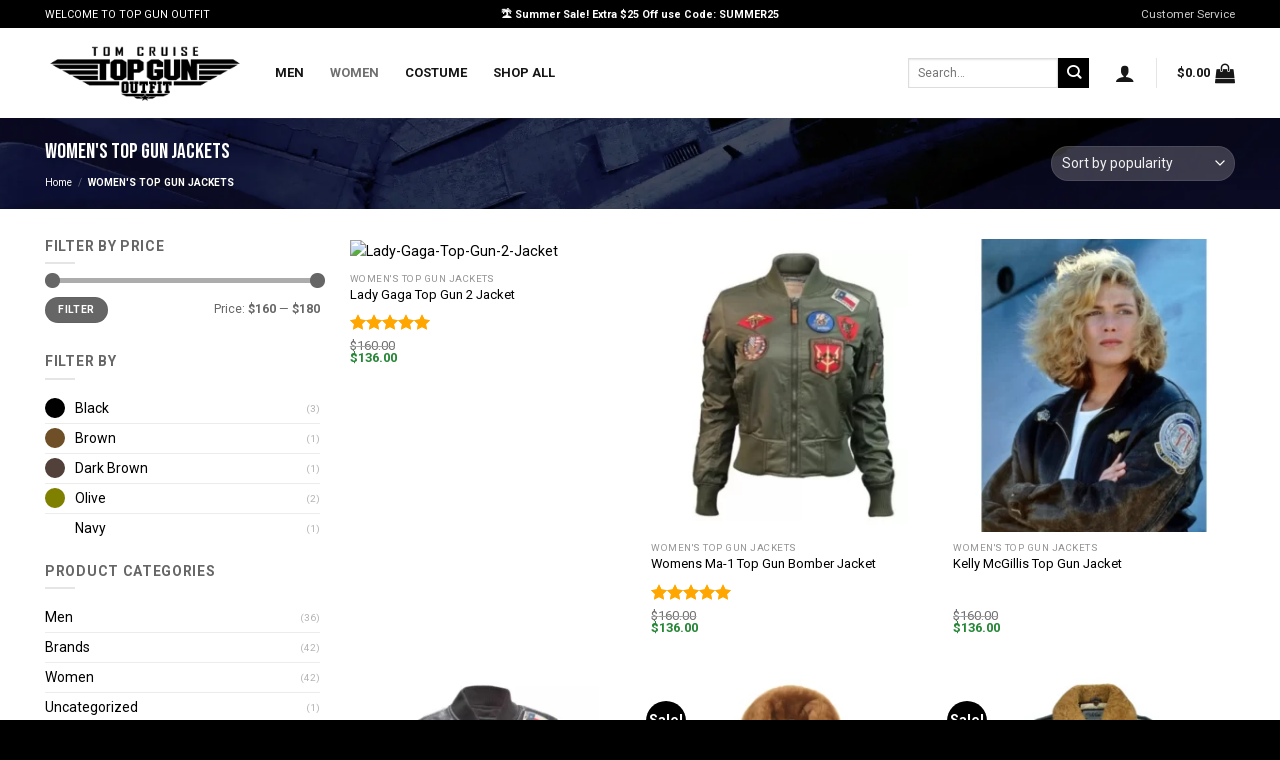

--- FILE ---
content_type: text/html; charset=UTF-8
request_url: https://www.topgunoutfit.com/collection/women-jackets/
body_size: 26144
content:
<!DOCTYPE html>
<html lang="en-US" class="loading-site no-js">
<head>
	<meta charset="UTF-8" />
	<link rel="profile" href="http://gmpg.org/xfn/11" />
	<link rel="pingback" href="https://www.topgunoutfit.com/xmlrpc.php" />

	<script>(function(html){html.className = html.className.replace(/\bno-js\b/,'js')})(document.documentElement);</script>
<meta name='robots' content='index, follow, max-image-preview:large, max-snippet:-1, max-video-preview:-1' />
	<style>img:is([sizes="auto" i], [sizes^="auto," i]) { contain-intrinsic-size: 3000px 1500px }</style>
	<meta name="viewport" content="width=device-width, initial-scale=1" /><script>window._wca = window._wca || [];</script>

	<!-- This site is optimized with the Yoast SEO plugin v25.8 - https://yoast.com/wordpress/plugins/seo/ -->
	<title>Top Gun Leather Jacket For Women - Top Gun Outfit</title><link rel="stylesheet" href="https://www.topgunoutfit.com/wp-content/cache/min/1/f503781a405b157bf4f8312b42448517.css" media="all" data-minify="1" />
	<meta name="description" content="Shop for premium women&#039;s jackets in distinctive, supple, and long-lasting fabrics made specifically for women to create. At Top Gun Outfit" />
	<link rel="canonical" href="https://www.topgunoutfit.com/collection/women-jackets/" />
	<meta property="og:locale" content="en_US" />
	<meta property="og:type" content="article" />
	<meta property="og:title" content="Top Gun Leather Jacket For Women - Top Gun Outfit" />
	<meta property="og:description" content="Shop for premium women&#039;s jackets in distinctive, supple, and long-lasting fabrics made specifically for women to create. At Top Gun Outfit" />
	<meta property="og:url" content="https://www.topgunoutfit.com/collection/women-jackets/" />
	<meta property="og:site_name" content="Top Gun Outfit" />
	<meta property="og:image" content="https://www.topgunoutfit.com/wp-content/uploads/2022/07/Women-Top-Gun-Flight-Jacket.webp" />
	<meta property="og:image:width" content="1250" />
	<meta property="og:image:height" content="1300" />
	<meta property="og:image:type" content="image/webp" />
	<meta name="twitter:card" content="summary_large_image" />
	<script type="application/ld+json" class="yoast-schema-graph">{"@context":"https://schema.org","@graph":[{"@type":"CollectionPage","@id":"https://www.topgunoutfit.com/collection/women-jackets/","url":"https://www.topgunoutfit.com/collection/women-jackets/","name":"Top Gun Leather Jacket For Women - Top Gun Outfit","isPartOf":{"@id":"https://www.topgunoutfit.com/#website"},"primaryImageOfPage":{"@id":"https://www.topgunoutfit.com/collection/women-jackets/#primaryimage"},"image":{"@id":"https://www.topgunoutfit.com/collection/women-jackets/#primaryimage"},"thumbnailUrl":"https://www.topgunoutfit.com/wp-content/uploads/2022/07/Lady-Gaga-Top-Gun-2-Jacket.webp","description":"Shop for premium women's jackets in distinctive, supple, and long-lasting fabrics made specifically for women to create. At Top Gun Outfit","breadcrumb":{"@id":"https://www.topgunoutfit.com/collection/women-jackets/#breadcrumb"},"inLanguage":"en-US"},{"@type":"ImageObject","inLanguage":"en-US","@id":"https://www.topgunoutfit.com/collection/women-jackets/#primaryimage","url":"https://www.topgunoutfit.com/wp-content/uploads/2022/07/Lady-Gaga-Top-Gun-2-Jacket.webp","contentUrl":"https://www.topgunoutfit.com/wp-content/uploads/2022/07/Lady-Gaga-Top-Gun-2-Jacket.webp","width":1250,"height":1300,"caption":"Lady-Gaga-Top-Gun-2-Jacket"},{"@type":"BreadcrumbList","@id":"https://www.topgunoutfit.com/collection/women-jackets/#breadcrumb","itemListElement":[{"@type":"ListItem","position":1,"name":"Home","item":"https://www.topgunoutfit.com/"},{"@type":"ListItem","position":2,"name":"WOMEN'S TOP GUN JACKETS"}]},{"@type":"WebSite","@id":"https://www.topgunoutfit.com/#website","url":"https://www.topgunoutfit.com/","name":"Top Gun Outfit","description":"Buy Top Gun Original Jackets and Costumes","publisher":{"@id":"https://www.topgunoutfit.com/#organization"},"alternateName":"Top Gun Outfit","potentialAction":[{"@type":"SearchAction","target":{"@type":"EntryPoint","urlTemplate":"https://www.topgunoutfit.com/?s={search_term_string}"},"query-input":{"@type":"PropertyValueSpecification","valueRequired":true,"valueName":"search_term_string"}}],"inLanguage":"en-US"},{"@type":"Organization","@id":"https://www.topgunoutfit.com/#organization","name":"Top Gun Outfit","alternateName":"Top Gun Outfit","url":"https://www.topgunoutfit.com/","logo":{"@type":"ImageObject","inLanguage":"en-US","@id":"https://www.topgunoutfit.com/#/schema/logo/image/","url":"https://www.topgunoutfit.com/wp-content/uploads/2023/04/Top-Gun-Outfit-Logo.png","contentUrl":"https://www.topgunoutfit.com/wp-content/uploads/2023/04/Top-Gun-Outfit-Logo.png","width":171,"height":96,"caption":"Top Gun Outfit"},"image":{"@id":"https://www.topgunoutfit.com/#/schema/logo/image/"},"sameAs":["https://www.facebook.com/topgunoutfits","https://www.pinterest.com/topgunoutfits/"]}]}</script>
	<!-- / Yoast SEO plugin. -->


<link rel='dns-prefetch' href='//static.klaviyo.com' />
<link rel='dns-prefetch' href='//www.googletagmanager.com' />
<link rel='dns-prefetch' href='//stats.wp.com' />
<link rel='dns-prefetch' href='//cdnjs.cloudflare.com' />
<link rel='dns-prefetch' href='//fonts.googleapis.com' />
<link href='https://fonts.gstatic.com' crossorigin rel='preconnect' />
<link rel='prefetch' href='https://www.topgunoutfit.com/wp-content/themes/flatsome/assets/js/flatsome.js?ver=039f9485eef603e7c53a' />
<link rel='prefetch' href='https://www.topgunoutfit.com/wp-content/themes/flatsome/assets/js/chunk.slider.js?ver=3.18.6' />
<link rel='prefetch' href='https://www.topgunoutfit.com/wp-content/themes/flatsome/assets/js/chunk.popups.js?ver=3.18.6' />
<link rel='prefetch' href='https://www.topgunoutfit.com/wp-content/themes/flatsome/assets/js/chunk.tooltips.js?ver=3.18.6' />
<link rel='prefetch' href='https://www.topgunoutfit.com/wp-content/themes/flatsome/assets/js/woocommerce.js?ver=c9fe40206165dd93147b' />
<link rel="alternate" type="application/rss+xml" title="Top Gun Outfit &raquo; Feed" href="https://www.topgunoutfit.com/feed/" />
<link rel="alternate" type="application/rss+xml" title="Top Gun Outfit &raquo; Comments Feed" href="https://www.topgunoutfit.com/comments/feed/" />
<link rel="alternate" type="application/rss+xml" title="Top Gun Outfit &raquo; WOMEN&#039;S TOP GUN JACKETS Category Feed" href="https://www.topgunoutfit.com/collection/women-jackets/feed/" />

<style id='font-awesome-inline-css' type='text/css'>
[data-font="FontAwesome"]:before {font-family: 'FontAwesome' !important;content: attr(data-icon) !important;speak: none !important;font-weight: normal !important;font-variant: normal !important;text-transform: none !important;line-height: 1 !important;font-style: normal !important;-webkit-font-smoothing: antialiased !important;-moz-osx-font-smoothing: grayscale !important;}
</style>







<style id='woocommerce-inline-inline-css' type='text/css'>
.woocommerce form .form-row .required { visibility: visible; }
</style>





<style id='yith-wfbt-style-inline-css' type='text/css'>

                .yith-wfbt-submit-block .yith-wfbt-submit-button{background: #222222;color: #ffffff;border-color: #222222;}
                .yith-wfbt-submit-block .yith-wfbt-submit-button:hover{background: #222222;color: #ffffff;border-color: #222222;}
                .yith-wfbt-form{background: #ffffff;}
</style>

<style id='flatsome-main-inline-css' type='text/css'>
@font-face {
				font-family: "fl-icons";
				font-display: block;
				src: url(https://www.topgunoutfit.com/wp-content/themes/flatsome/assets/css/icons/fl-icons.eot?v=3.18.6);
				src:
					url(https://www.topgunoutfit.com/wp-content/themes/flatsome/assets/css/icons/fl-icons.eot#iefix?v=3.18.6) format("embedded-opentype"),
					url(https://www.topgunoutfit.com/wp-content/themes/flatsome/assets/css/icons/fl-icons.woff2?v=3.18.6) format("woff2"),
					url(https://www.topgunoutfit.com/wp-content/themes/flatsome/assets/css/icons/fl-icons.ttf?v=3.18.6) format("truetype"),
					url(https://www.topgunoutfit.com/wp-content/themes/flatsome/assets/css/icons/fl-icons.woff?v=3.18.6) format("woff"),
					url(https://www.topgunoutfit.com/wp-content/themes/flatsome/assets/css/icons/fl-icons.svg?v=3.18.6#fl-icons) format("svg");
			}
</style>

<link rel='stylesheet' id='flatsome-googlefonts-css' href='//fonts.googleapis.com/css?family=Bebas+Neue%3Aregular%2Cregular%7CRoboto%3Aregular%2Cregular%2C700%7CDancing+Script%3Aregular%2Cregular&#038;display=swap&#038;ver=3.9' type='text/css' media='all' />
<script type="text/template" id="tmpl-variation-template">
	<div class="woocommerce-variation-description">{{{ data.variation.variation_description }}}</div>
	<div class="woocommerce-variation-price">{{{ data.variation.price_html }}}</div>
	<div class="woocommerce-variation-availability">{{{ data.variation.availability_html }}}</div>
</script>
<script type="text/template" id="tmpl-unavailable-variation-template">
	<p role="alert">Sorry, this product is unavailable. Please choose a different combination.</p>
</script>
<script type="text/javascript" id="woocommerce-google-analytics-integration-gtag-js-after">
/* <![CDATA[ */
/* Google Analytics for WooCommerce (gtag.js) */
					window.dataLayer = window.dataLayer || [];
					function gtag(){dataLayer.push(arguments);}
					// Set up default consent state.
					for ( const mode of [{"analytics_storage":"denied","ad_storage":"denied","ad_user_data":"denied","ad_personalization":"denied","region":["AT","BE","BG","HR","CY","CZ","DK","EE","FI","FR","DE","GR","HU","IS","IE","IT","LV","LI","LT","LU","MT","NL","NO","PL","PT","RO","SK","SI","ES","SE","GB","CH"]}] || [] ) {
						gtag( "consent", "default", { "wait_for_update": 500, ...mode } );
					}
					gtag("js", new Date());
					gtag("set", "developer_id.dOGY3NW", true);
					gtag("config", "G-PPFWE4LYT0", {"track_404":true,"allow_google_signals":true,"logged_in":false,"linker":{"domains":[],"allow_incoming":true},"custom_map":{"dimension1":"logged_in"}});
/* ]]> */
</script>
<script type="text/javascript" src="https://www.topgunoutfit.com/wp-includes/js/jquery/jquery.min.js?ver=3.7.1" id="jquery-core-js"></script>
<script type="text/javascript" src="https://www.topgunoutfit.com/wp-content/plugins/ct-size-guide/assets/js/magnific.popup.js?ver=6.8.3" id="magnific.popup.js-js"></script>
<script type="text/javascript" src="https://www.topgunoutfit.com/wp-content/plugins/ct-size-guide/assets/js/ct.sg.front.js?ver=6.8.3" id="ct.sg.front.js-js"></script>
<script type="text/javascript" src="https://www.topgunoutfit.com/wp-content/plugins/woocommerce/assets/js/jquery-blockui/jquery.blockUI.min.js?ver=2.7.0-wc.10.4.3" id="wc-jquery-blockui-js" data-wp-strategy="defer"></script>
<script type="text/javascript" id="wc-add-to-cart-js-extra">
/* <![CDATA[ */
var wc_add_to_cart_params = {"ajax_url":"\/wp-admin\/admin-ajax.php","wc_ajax_url":"\/?wc-ajax=%%endpoint%%","i18n_view_cart":"View cart","cart_url":"https:\/\/www.topgunoutfit.com\/cart\/","is_cart":"","cart_redirect_after_add":"no"};
/* ]]> */
</script>
<script type="text/javascript" src="https://www.topgunoutfit.com/wp-content/plugins/woocommerce/assets/js/frontend/add-to-cart.min.js?ver=10.4.3" id="wc-add-to-cart-js" defer="defer" data-wp-strategy="defer"></script>
<script type="text/javascript" src="https://www.topgunoutfit.com/wp-content/plugins/woocommerce/assets/js/js-cookie/js.cookie.min.js?ver=2.1.4-wc.10.4.3" id="wc-js-cookie-js" data-wp-strategy="defer"></script>
<script type="text/javascript" src="https://stats.wp.com/s-202603.js" id="woocommerce-analytics-js" defer="defer" data-wp-strategy="defer"></script>
<script type="text/javascript" src="https://www.topgunoutfit.com/wp-includes/js/underscore.min.js?ver=1.13.7" id="underscore-js"></script>
<script type="text/javascript" id="wp-util-js-extra">
/* <![CDATA[ */
var _wpUtilSettings = {"ajax":{"url":"\/wp-admin\/admin-ajax.php"}};
/* ]]> */
</script>
<script type="text/javascript" src="https://www.topgunoutfit.com/wp-includes/js/wp-util.min.js?ver=6.8.3" id="wp-util-js"></script>
<script type="text/javascript" id="wc-add-to-cart-variation-js-extra">
/* <![CDATA[ */
var wc_add_to_cart_variation_params = {"wc_ajax_url":"\/?wc-ajax=%%endpoint%%","i18n_no_matching_variations_text":"Sorry, no products matched your selection. Please choose a different combination.","i18n_make_a_selection_text":"Please select some product options before adding this product to your cart.","i18n_unavailable_text":"Sorry, this product is unavailable. Please choose a different combination."};
var wc_add_to_cart_variation_params = {"wc_ajax_url":"\/?wc-ajax=%%endpoint%%","i18n_no_matching_variations_text":"Sorry, no products matched your selection. Please choose a different combination.","i18n_make_a_selection_text":"Please select some product options before adding this product to your cart.","i18n_unavailable_text":"Sorry, this product is unavailable. Please choose a different combination.","i18n_reset_alert_text":"Your selection has been reset. Please select some product options before adding this product to your cart."};
/* ]]> */
</script>
<script type="text/javascript" src="https://www.topgunoutfit.com/wp-content/plugins/woocommerce/assets/js/frontend/add-to-cart-variation.min.js?ver=10.4.3" id="wc-add-to-cart-variation-js" defer="defer" data-wp-strategy="defer"></script>
<script type="text/javascript" id="wc-settings-dep-in-header-js-after">
/* <![CDATA[ */
console.warn( "Scripts that have a dependency on [wc-settings, wc-blocks-checkout] must be loaded in the footer, klaviyo-klaviyo-checkout-block-editor-script was registered to load in the header, but has been switched to load in the footer instead. See https://github.com/woocommerce/woocommerce-gutenberg-products-block/pull/5059" );
console.warn( "Scripts that have a dependency on [wc-settings, wc-blocks-checkout] must be loaded in the footer, klaviyo-klaviyo-checkout-block-view-script was registered to load in the header, but has been switched to load in the footer instead. See https://github.com/woocommerce/woocommerce-gutenberg-products-block/pull/5059" );
/* ]]> */
</script>
<link rel="https://api.w.org/" href="https://www.topgunoutfit.com/wp-json/" /><link rel="alternate" title="JSON" type="application/json" href="https://www.topgunoutfit.com/wp-json/wp/v2/product_cat/33" /><link rel="EditURI" type="application/rsd+xml" title="RSD" href="https://www.topgunoutfit.com/xmlrpc.php?rsd" />
<meta name="generator" content="WordPress 6.8.3" />
<meta name="generator" content="WooCommerce 10.4.3" />
<style></style>	<style>img#wpstats{display:none}</style>
		
		<script>
		(function(h,o,t,j,a,r){
			h.hj=h.hj||function(){(h.hj.q=h.hj.q||[]).push(arguments)};
			h._hjSettings={hjid:3079015,hjsv:5};
			a=o.getElementsByTagName('head')[0];
			r=o.createElement('script');r.async=1;
			r.src=t+h._hjSettings.hjid+j+h._hjSettings.hjsv;
			a.appendChild(r);
		})(window,document,'//static.hotjar.com/c/hotjar-','.js?sv=');
		</script>
		<!-- Google site verification - Google for WooCommerce -->
<meta name="google-site-verification" content="U_uRxJb0mSID8sTPcWzzS1e3g52SAQOIt7lTSmMLJeA" />
<style>.bg{opacity: 0; transition: opacity 1s; -webkit-transition: opacity 1s;} .bg-loaded{opacity: 1;}</style><!-- Meta Pixel Code -->
<script>
!function(f,b,e,v,n,t,s)
{if(f.fbq)return;n=f.fbq=function(){n.callMethod?
n.callMethod.apply(n,arguments):n.queue.push(arguments)};
if(!f._fbq)f._fbq=n;n.push=n;n.loaded=!0;n.version='2.0';
n.queue=[];t=b.createElement(e);t.async=!0;
t.src=v;s=b.getElementsByTagName(e)[0];
s.parentNode.insertBefore(t,s)}(window, document,'script',
'https://connect.facebook.net/en_US/fbevents.js');
fbq('init', '1984836315186075');
fbq('track', 'PageView');
</script>
<noscript><img height="1" width="1" style="display:none"
src="https://www.facebook.com/tr?id=1984836315186075&ev=PageView&noscript=1"
/></noscript>
<!-- End Meta Pixel Code -->	<noscript><style>.woocommerce-product-gallery{ opacity: 1 !important; }</style></noscript>
	<link rel="icon" href="https://www.topgunoutfit.com/wp-content/uploads/2022/07/cropped-icon-32x32.png" sizes="32x32" />
<link rel="icon" href="https://www.topgunoutfit.com/wp-content/uploads/2022/07/cropped-icon-192x192.png" sizes="192x192" />
<link rel="apple-touch-icon" href="https://www.topgunoutfit.com/wp-content/uploads/2022/07/cropped-icon-180x180.png" />
<meta name="msapplication-TileImage" content="https://www.topgunoutfit.com/wp-content/uploads/2022/07/cropped-icon-270x270.png" />
<style id="custom-css" type="text/css">:root {--primary-color: #000000;--fs-color-primary: #000000;--fs-color-secondary: #000000;--fs-color-success: #7a9c59;--fs-color-alert: #b20000;--fs-experimental-link-color: #000000;--fs-experimental-link-color-hover: #2b2b2b;}.tooltipster-base {--tooltip-color: #fff;--tooltip-bg-color: #000;}.off-canvas-right .mfp-content, .off-canvas-left .mfp-content {--drawer-width: 300px;}.off-canvas .mfp-content.off-canvas-cart {--drawer-width: 360px;}.container-width, .full-width .ubermenu-nav, .container, .row{max-width: 1220px}.row.row-collapse{max-width: 1190px}.row.row-small{max-width: 1212.5px}.row.row-large{max-width: 1250px}.header-main{height: 90px}#logo img{max-height: 90px}#logo{width:200px;}#logo img{padding:8px 0;}.header-top{min-height: 28px}.transparent .header-main{height: 90px}.transparent #logo img{max-height: 90px}.has-transparent + .page-title:first-of-type,.has-transparent + #main > .page-title,.has-transparent + #main > div > .page-title,.has-transparent + #main .page-header-wrapper:first-of-type .page-title{padding-top: 120px;}.header.show-on-scroll,.stuck .header-main{height:70px!important}.stuck #logo img{max-height: 70px!important}.header-bg-color {background-color: #ffffff}.header-bottom {background-color: #f1f1f1}.top-bar-nav > li > a{line-height: 16px }.header-main .nav > li > a{line-height: 16px }@media (max-width: 549px) {.header-main{height: 70px}#logo img{max-height: 70px}}body{color: #666666}h1,h2,h3,h4,h5,h6,.heading-font{color: #262626;}body{font-size: 90%;}@media screen and (max-width: 549px){body{font-size: 90%;}}body{font-family: Roboto, sans-serif;}body {font-weight: 400;font-style: normal;}.nav > li > a {font-family: Roboto, sans-serif;}.mobile-sidebar-levels-2 .nav > li > ul > li > a {font-family: Roboto, sans-serif;}.nav > li > a,.mobile-sidebar-levels-2 .nav > li > ul > li > a {font-weight: 700;font-style: normal;}h1,h2,h3,h4,h5,h6,.heading-font, .off-canvas-center .nav-sidebar.nav-vertical > li > a{font-family: "Bebas Neue", sans-serif;}h1,h2,h3,h4,h5,h6,.heading-font,.banner h1,.banner h2 {font-weight: 400;font-style: normal;}.alt-font{font-family: "Dancing Script", sans-serif;}.alt-font {font-weight: 400!important;font-style: normal!important;}.breadcrumbs{text-transform: none;}.header:not(.transparent) .header-nav-main.nav > li > a {color: #161616;}.header:not(.transparent) .header-nav-main.nav > li > a:hover,.header:not(.transparent) .header-nav-main.nav > li.active > a,.header:not(.transparent) .header-nav-main.nav > li.current > a,.header:not(.transparent) .header-nav-main.nav > li > a.active,.header:not(.transparent) .header-nav-main.nav > li > a.current{color: #707070;}.header-nav-main.nav-line-bottom > li > a:before,.header-nav-main.nav-line-grow > li > a:before,.header-nav-main.nav-line > li > a:before,.header-nav-main.nav-box > li > a:hover,.header-nav-main.nav-box > li.active > a,.header-nav-main.nav-pills > li > a:hover,.header-nav-main.nav-pills > li.active > a{color:#FFF!important;background-color: #707070;}.star-rating span:before,.star-rating:before, .woocommerce-page .star-rating:before, .stars a:hover:after, .stars a.active:after{color: #ffa700}ins .woocommerce-Price-amount { color: #258635; }.shop-page-title.featured-title .title-bg{background-image: url(https://www.topgunoutfit.com/wp-content/uploads/2022/08/header-bg-001.webp);}@media screen and (min-width: 550px){.products .box-vertical .box-image{min-width: 300px!important;width: 300px!important;}}.absolute-footer, html{background-color: #000000}button[name='update_cart'] { display: none; }.nav-vertical-fly-out > li + li {border-top-width: 1px; border-top-style: solid;}/* Custom CSS */.cr-ajax-reviews-list time{display:none;}.label-new.menu-item > a:after{content:"New";}.label-hot.menu-item > a:after{content:"Hot";}.label-sale.menu-item > a:after{content:"Sale";}.label-popular.menu-item > a:after{content:"Popular";}</style>		<style type="text/css" id="wp-custom-css">
			
.mobile-nav>li>a {
   font-size: 1.2em;
   color: black;
}
.mobile-nav>li>a>i {
   font-size: 24px;
}

/* All Site Scrollbar */
body::-webkit-scrollbar {
  width: 12px;
}
body::-webkit-scrollbar-track {
  box-shadow: inset 0 0 6px rgba(0, 0, 0, 0.3);
}
body::-webkit-scrollbar-thumb {
  background-color: darkgrey;
}

/* Product Gallery Scroll */
.vertical-thumbnails::-webkit-scrollbar {
    width: 6px;
}
.vertical-thumbnails::-webkit-scrollbar-thumb {
    background-color: #ccc;
}
.vertical-thumbnails::-webkit-scrollbar-track {
    box-shadow: inset 0 0 6px rgb(0 0 0 / 15%);
}

/* All Site Text Hover Underline */ 
a:hover {
  text-decoration: underline;
}

/* Main Menu Underline None */ 
ul.header-nav-main li .nav-top-link,
ul.header-nav-main li .is-small {
  text-decoration: none;
}

/* Menu Dropdown */ 
.has-dropdown .ux-menu-link__link {
  min-height: 28px;
  padding: 0;
	color: #000;
}

/* Shop Page Sidebar Filter*/ 
.off-canvas-left .mfp-content {
	 width: 100%;
   max-width: 450px;
	 background-color: #fff;
}

.ux-swatch {
   margin: 5px 8px 5px 0;
}

/* Product Cart BTN Icon */
button.single_add_to_cart_button::before {
  content: "";
  background-image: url(https://www.basisleather.com/wp-content/uploads/2022/07/shopping-bag.png);
  background-repeat: no-repeat;
  background-size: cover;
  position: absolute;
  top: 12px;
  transform: translate(-160%);
  width: 17px;
  height: 17px;
}

/* Add To Cart Button Before Variation select*/
.woocommerce-variation-add-to-cart .wc-variation-selection-needed{
  opacity:1;
}

.woocommerce-variation-price {
   padding: 0;
}

/* Add To Cart Button after Variation select*/
.single_variation_wrap .woocommerce-variation-add-to-cart .single_add_to_cart_button{
  width:100% !important;
  text-transform: capitalize;
  font-weight: 500;
/*font-family:'Arial', serif; */
  height: 45px;
}

.ux-swatch--label {
    font-size: 13px;
}

.ship-box {
   align-items: center;
   border: solid 1px #d9dbe4;
   padding: 4px 8px;
}

/* Product Page Accordion */
.accordion .accordion-inner {
    padding: 8px;
}
.accordion-title.active {
  background-color: rgba(0,0,0,0);
}
.accordion-title {
  margin-bottom: 4px;
  border-top: none; 
  border-bottom: 1px solid #000;
}
.accordion-title {
   padding: 0.6em 0px;
}
button.toggle {
   display: none;
}
.accordion-title:after, 
.accordion-title.active:after {
  content: "";
  background-repeat: no-repeat;
  background-size: cover;
  position: absolute;
  top: 13px;
  right: 0;
  width: 16px;
  height: 16px;
}
.accordion-title:after {
  background-image: url(https://www.basisleather.com/wp-content/uploads/2022/07/plus.png);
}
.accordion-title.active:after {
  background-image: url(https://www.basisleather.com/wp-content/uploads/2022/07/minus.png);
}

/* Made to Measurement Fields*/
.rednaoWooRow:first-child,
.rednaoWooRow:nth-child(2),
.rednaoWooRow:nth-child(3),
.rednaoWooRow:nth-child(4) {
  width: 48%;
  float: left;
  margin: 3px;
}
.rednaoWooRow #field_5_1 {
   margin: 4px;
}
.rednaoWooRow .rntextarea {
   margin-top: 20px;
}
.rednaoWooRow .rnInputPrice {
   font-size: 12px;
}

/* Product Review List */
.woocommerce-Reviews .commentlist>li:not(:first-child) {
   border-top: none;
}
.woocommerce-Reviews .commentlist li {
   padding: 8px 0 4px 0;
   margin: 0px;
   border-bottom: solid 1px #e2e2e2;
}
#reviews.cr-reviews-ajax-reviews #comments.cr-reviews-ajax-comments .cr-ajax-reviews-list .review .comment-text {
   border-bottom: none;
   padding-bottom: 0px;
}
.woocommerce-Reviews .meta .woocommerce-review__verified {
   font-size: 13px;
}
.woocommerce-Reviews .commentlist .description p {
	 font-size: 14px;
	 font-style: normal;
   margin-bottom: 8px;
}
.commentlist .comment_container .flex-col:first-child {
   position: relative;
}
.commentlist .comment_container .flex-col:first-child::after {
   content: "";
   position: absolute;
   bottom: 0;
   height: 18px;
   width: 18px;
	 transform: translate(-78%);
   background: url(https://www.moviescostumes.com/wp-content/uploads/2022/08/verifed-buyer.webp);
}

/* Size Guide Pg */
.tab-inner-links-ch-1 {
   padding-right: 20px;
}
.tab-inner-links {
   border-left: solid 1px;
   padding: 0 20px;
}
.size-guide-page .ct-size-guide, 
.size-guide-page .ct-size-guide div {
    max-width: 100% !important;
}
.size-guide-page .ct-size-guide {
	 padding: 0px;
}
.size-guide-page table th,
.size-guide-page table td {
   height: 48px;
   text-align: center;
}
.size-guide-page table tr:nth-child(even) {
   background-color: #f2f2f2;
}
.single-product .men-size-img-desktop {
   display: none;
}
.size-guide-page .men-size-img-mobile {
   display: none;
}
.ct-size-guide th{
   text-transform: capitalize;
	letter-spacing: 0;
}
.mfp-close-btn-in .mfp-close {
   color: aliceblue;
	 opacity: 1;
	 border: solid 2px;
   border-radius: 50px;
   right: 5px;
   top: 5px !important;
}

/* My Responsive Naveed */
@media screen and (max-width: 525px) {
.tab-inner-links, .tab-inner-links-ch-1 {
   padding: 0 8px;
}
}
@media screen and (max-width: 480px) {
.ux-swatches-attribute-ux_label .ux-swatch:last-child {
   width: 100%;
   margin-right: 1px;
	height: 38px;
}
.rednaoWooRow .rnField_5 .rnOptionItem {
   font-size: 12px;
}
.single-product .mfp-container {
   padding: 10px;
}
.single-product .ct-size-guide {
    padding: 15px;
}	
.ct-size-guide th, .ct-size-guide td{
   font-size: 12px;
}
.off-canvas-left .mfp-content {
   max-width: 280px;
}
.tab-inner-links, .tab-inner-links-ch-1 {
   font-size: small;
}
}


/* Product Page CSS Re storting By Moh khan at 27/8/2020*/

/* Size Guide */
.row-full-width .popupaoc-image-popup{
   padding-bottom:0px;
   padding-top:0px;
}

/* Product Page Title Margin */
.custom-product-page .entry-title{
   margin-bottom:0px;
}

/* Product Page Review Star Hieght */
.custom-product-page .woocommerce-product-rating{
   height:25px;
}

/*Product Page Review Time Tag */
.comment-text .meta time{
   color:#757575;
   font-size:14px;
}

/* Product Page Review Italic Tag */
.comment-text .meta em{
   color:#757575;
   font-size:14px;
}

/* Product Price*/
.custom-product-page .price-wrapper p{
   margin-bottom: 0px;
}

.variations tr .label{
   padding-right:10px; 
}

/* List Item */
.custom-product-page tbody tr li{
   border-radius:0px !important;
}

/* Related Product Text Align Center */
.custom-product-page .related-products-wrapper h3{
   text-align:center;
}
.single_variation_wrap .woocommerce-variation-add-to-cart .quantity{
   display:none !important;
}


/*  Product Page Accordian Padding */
.accordion-inner {
   padding: 1em 1em;
}
	
/* Popupaoc link */
.row-full-width .popupaoc-link{
   font-size:12px;
   text-decoration:underline !important;
}

/* CHECKOUT */


/* Size Chart Popup  */
.paoc-popup-modal-cnt {
    background-color: #fff;
    padding: 0;
}

/* Popupaoc image popup */
.product-page-accordian .accordion .popupaoc-image-popup{
   display:inline;
}

/* Shop Sidebar Menu  */
#shop-sidebar .widget{
   font-size:14px;
   line-height:1em;
}

#shop-sidebar .widget .small{
   height:2px;
}

/* Cart Button */

/* Button */
.single_variation_wrap .woocommerce-variation-add-to-cart .single_add_to_cart_button{
   width:100%;
   font-size:90%;
   line-height:2.7em;
   font-weight: 600;
}
	
/* Button */
#main .shop-container .product .custom-product-page .row-full-width .col .col-inner .add-to-cart-container .variations_form .single_variation_wrap .woocommerce-variation-add-to-cart .single_add_to_cart_button{
   width:100% !important;
}

/* add to cart button. Mobile ke liye button k hieght big kya ho */
	
@media (max-width:549px){
/* Button */
.single_variation_wrap .woocommerce-variation-add-to-cart .wc-variation-selection-needed{
   font-size:90%;
   line-height:3em;
}
.is-large {
   font-size: 1.1em;
}
}

/* Size Chart Text under line by Mohtasham Khan at 2:09 on Monday 4 July 22  */
.col-inner .row-collapse .col .col-inner p a{
	text-decoration:underline;
	
}

/* Related products wrapper */
.section .relative .related-products-wrapper, .up-sells{
	border-top-style:none;
}

/* Related Product Title  by  mk at 2:09 on Monday 4 July 22  */
.section .related-products-wrapper h3, .up-sells h3{
	text-align:left;
	border-bottom: solid 1px #adadad;
	
}
/* Link by Mohtasham Khan at 2:09 on Monday 5 July 22*/
.row-large .pwb-brand-shortcode a{
	text-transform:uppercase;	       color:#000000;
}
/** FBT Yith CSS **/
.yith-wfbt-section h3 {
   font-size: 1.25em;
}
.yith-wfbt-submit-block {
   width: 65%;
   text-align: center;
   margin-top: 30px;
}
.yith-wfbt-section .yith-wfbt-images .image_plus {
   font-size: 36px;
}
.yith-wfbt-submit-block .price_text {
   display: grid; 
	 color: black;
   font-size: 18px;
	 font-weight: 600;
	 margin-bottom: 10px;
}
.yith-wfbt-submit-block .save-amount {
   font-size: 18px !important;
}
.yith-wfbt-submit-block .total_price {
   display: grid;
}
.yith-wfbt-submit-block .total_price ins .amount {
   font-size: 30px;
}
.yith-wfbt-submit-block del span.amount {
   font-size: 18px;
   opacity: 0.8;
}
.yith-wfbt-submit-block .yith-wfbt-submit-button {
   margin-right: 0;
	 text-transform: uppercase;
}
ul.yith-wfbt-items li.yith-wfbt-item  {
   margin-left: 0;
}
.yith-wfbt-items li.choise-variation {
   margin-top: 15px;
}
.yith-wfbt-item a.yith-wfbt-open-modal {
   border: solid 2px;
   padding: 8px 12px;
}
#yith-wfbt-modal button:disabled {
	 opacity: 0.8 !important;
}
#yith-wfbt-modal #yith-wfbt-submit-variation {
   background: black;
   color: #fff;
   opacity: 1;
}


/* RESPONSIVE MEDIA */
@media (max-width: 925px){
.yith-wfbt-submit-block {
   width: 100%;
}
}

@media (max-width: 800px){
	/* Italic Tag */
.nav-icon a i{
	 font-size:32px !important;		
}	
}

@media (max-width: 600px){
.yith-wfbt-section .additional-text {
   margin: 0;
}
.yith-wfbt-submit-block {
   margin-top: 0px;
	 text-align: left;
   display: inline-block;
}
.yith-wfbt-section .yith-wfbt-images {
   width: 100%;
	 display: grid;
}
.yith-wfbt-item a.yith-wfbt-open-modal {
   padding: 4px 12px;
   display: table;
}
}

@media (max-width: 480px){
.yith-wfbt-item a.yith-wfbt-open-modal {
   display: initial; 
	 padding: 4px 4px;
	 line-height: 3;
}
.yith-wfbt-submit-block .yith-wfbt-submit-button {
   height: 40px;
   margin-bottom: 0;
}
	
/* K remove */
div a svg{
	display:none;
}
/* K remove */
div:nth-child(59) div:nth-child(1) div:nth-child(1) div:nth-child(1) div:nth-child(1) div:nth-child(1) > div:nth-child(2){
	display:none !important;
}


	
			</style>
		<style id="flatsome-swatches-css" type="text/css">.variations th,.variations td {display: block;}.variations .label {display: flex;align-items: center;}.variations .label label {margin: .5em 0;}.ux-swatch-selected-value {font-weight: normal;font-size: .9em;}.variations_form .ux-swatch.selected {box-shadow: 0 0 0 2px #000000;}</style><style id="infinite-scroll-css" type="text/css">.page-load-status,.archive .woocommerce-pagination {display: none;}</style><style id="yellow-pencil">
/*
	The following CSS codes are created by the YellowPencil plugin.
	https://yellowpencil.waspthemes.com/
*/
div a svg{display:none;}
</style><noscript><style id="rocket-lazyload-nojs-css">.rll-youtube-player, [data-lazy-src]{display:none !important;}</style></noscript></head>

<body class="archive tax-product_cat term-women-jackets term-33 wp-theme-flatsome wp-child-theme-top-gun-outfit theme-flatsome woocommerce woocommerce-page woocommerce-no-js non-logged-in full-width lightbox nav-dropdown-has-arrow nav-dropdown-has-shadow nav-dropdown-has-border">


<a class="skip-link screen-reader-text" href="#main">Skip to content</a>

<div id="wrapper">

	
	<header id="header" class="header has-sticky sticky-shrink">
		<div class="header-wrapper">
			<div id="top-bar" class="header-top hide-for-sticky nav-dark flex-has-center">
    <div class="flex-row container">
      <div class="flex-col hide-for-medium flex-left">
          <ul class="nav nav-left medium-nav-center nav-small  nav-divided">
              <li class="html custom html_topbar_left">WELCOME TO TOP GUN OUTFIT </li>          </ul>
      </div>

      <div class="flex-col hide-for-medium flex-center">
          <ul class="nav nav-center nav-small  nav-divided">
              <li class="html custom html_topbar_right"><strong>🏝️ Summer Sale! Extra $25 Off use Code: SUMMER25</strong></li>          </ul>
      </div>

      <div class="flex-col hide-for-medium flex-right">
         <ul class="nav top-bar-nav nav-right nav-small  nav-divided">
              <li id="menu-item-31" class="menu-item menu-item-type-post_type menu-item-object-page menu-item-31 menu-item-design-default"><a href="https://www.topgunoutfit.com/customer-service/" class="nav-top-link">Customer Service</a></li>
          </ul>
      </div>

            <div class="flex-col show-for-medium flex-grow">
          <ul class="nav nav-center nav-small mobile-nav  nav-divided">
              <li class="html custom html_topbar_right"><strong>🏝️ Summer Sale! Extra $25 Off use Code: SUMMER25</strong></li>          </ul>
      </div>
      
    </div>
</div>
<div id="masthead" class="header-main ">
      <div class="header-inner flex-row container logo-left medium-logo-center" role="navigation">

          <!-- Logo -->
          <div id="logo" class="flex-col logo">
            
<!-- Header logo -->
<a href="https://www.topgunoutfit.com/" title="Top Gun Outfit - Buy Top Gun Original Jackets and Costumes" rel="home">
		<img width="1020" height="316" src="https://www.topgunoutfit.com/wp-content/uploads/2023/04/topgun-new-logo-1-1024x317.png" class="header_logo header-logo" alt="Top Gun Outfit"/><img  width="1020" height="316" src="https://www.topgunoutfit.com/wp-content/uploads/2023/04/topgun-new-logo-1-1024x317.png" class="header-logo-dark" alt="Top Gun Outfit"/></a>
          </div>

          <!-- Mobile Left Elements -->
          <div class="flex-col show-for-medium flex-left">
            <ul class="mobile-nav nav nav-left ">
              <li class="nav-icon has-icon">
  		<a href="#" data-open="#main-menu" data-pos="left" data-bg="main-menu-overlay" data-color="" class="is-small" aria-label="Menu" aria-controls="main-menu" aria-expanded="false">

		  <i class="icon-menu" ></i>
		  		</a>
	</li>
            </ul>
          </div>

          <!-- Left Elements -->
          <div class="flex-col hide-for-medium flex-left
            flex-grow">
            <ul class="header-nav header-nav-main nav nav-left  nav-size-medium nav-spacing-xlarge" >
              <li id="menu-item-106" class="menu-item menu-item-type-taxonomy menu-item-object-product_cat menu-item-106 menu-item-design-default"><a href="https://www.topgunoutfit.com/collection/men-jackets/" class="nav-top-link">MEN</a></li>
<li id="menu-item-110" class="menu-item menu-item-type-taxonomy menu-item-object-product_cat current-menu-item menu-item-110 active menu-item-design-default"><a href="https://www.topgunoutfit.com/collection/women-jackets/" aria-current="page" class="nav-top-link">WOMEN</a></li>
<li id="menu-item-1750" class="menu-item menu-item-type-taxonomy menu-item-object-product_cat menu-item-1750 menu-item-design-default"><a href="https://www.topgunoutfit.com/collection/costumes/" class="nav-top-link">COSTUME</a></li>
<li id="menu-item-1934" class="menu-item menu-item-type-post_type menu-item-object-page menu-item-1934 menu-item-design-default"><a href="https://www.topgunoutfit.com/shop/" class="nav-top-link">SHOP ALL</a></li>
            </ul>
          </div>

          <!-- Right Elements -->
          <div class="flex-col hide-for-medium flex-right">
            <ul class="header-nav header-nav-main nav nav-right  nav-size-medium nav-spacing-xlarge">
              <li class="header-search-form search-form html relative has-icon">
	<div class="header-search-form-wrapper">
		<div class="searchform-wrapper ux-search-box relative is-normal"><form role="search" method="get" class="searchform" action="https://www.topgunoutfit.com/">
	<div class="flex-row relative">
						<div class="flex-col flex-grow">
			<label class="screen-reader-text" for="woocommerce-product-search-field-0">Search for:</label>
			<input type="search" id="woocommerce-product-search-field-0" class="search-field mb-0" placeholder="Search&hellip;" value="" name="s" />
			<input type="hidden" name="post_type" value="product" />
					</div>
		<div class="flex-col">
			<button type="submit" value="Search" class="ux-search-submit submit-button secondary button  icon mb-0" aria-label="Submit">
				<i class="icon-search" ></i>			</button>
		</div>
	</div>
	<div class="live-search-results text-left z-top"></div>
</form>
</div>	</div>
</li>
<li class="account-item has-icon
    "
>

<a href="https://www.topgunoutfit.com/my-account/"
    class="nav-top-link nav-top-not-logged-in is-small"
    data-open="#login-form-popup"  >
  <i class="icon-user" ></i>
</a>



</li>
<li class="header-divider"></li><li class="cart-item has-icon">

<a href="https://www.topgunoutfit.com/cart/" class="header-cart-link is-small off-canvas-toggle nav-top-link" title="Cart" data-open="#cart-popup" data-class="off-canvas-cart" data-pos="right" >

<span class="header-cart-title">
          <span class="cart-price"><span class="woocommerce-Price-amount amount"><bdi><span class="woocommerce-Price-currencySymbol">&#36;</span>0.00</bdi></span></span>
  </span>

    <i class="icon-shopping-bag"
    data-icon-label="0">
  </i>
  </a>



  <!-- Cart Sidebar Popup -->
  <div id="cart-popup" class="mfp-hide">
  <div class="cart-popup-inner inner-padding cart-popup-inner--sticky">
      <div class="cart-popup-title text-center">
          <span class="heading-font uppercase">Cart</span>
          <div class="is-divider"></div>
      </div>
      <div class="widget woocommerce widget_shopping_cart"><div class="widget_shopping_cart_content"></div></div>            <div class="payment-icons inline-block"><div class="payment-icon"><svg version="1.1" xmlns="http://www.w3.org/2000/svg" xmlns:xlink="http://www.w3.org/1999/xlink"  viewBox="0 0 64 32">
<path d="M10.781 7.688c-0.251-1.283-1.219-1.688-2.344-1.688h-8.376l-0.061 0.405c5.749 1.469 10.469 4.595 12.595 10.501l-1.813-9.219zM13.125 19.688l-0.531-2.781c-1.096-2.907-3.752-5.594-6.752-6.813l4.219 15.939h5.469l8.157-20.032h-5.501l-5.062 13.688zM27.72 26.061l3.248-20.061h-5.187l-3.251 20.061h5.189zM41.875 5.656c-5.125 0-8.717 2.72-8.749 6.624-0.032 2.877 2.563 4.469 4.531 5.439 2.032 0.968 2.688 1.624 2.688 2.499 0 1.344-1.624 1.939-3.093 1.939-2.093 0-3.219-0.251-4.875-1.032l-0.688-0.344-0.719 4.499c1.219 0.563 3.437 1.064 5.781 1.064 5.437 0.032 8.97-2.688 9.032-6.843 0-2.282-1.405-4-4.376-5.439-1.811-0.904-2.904-1.563-2.904-2.499 0-0.843 0.936-1.72 2.968-1.72 1.688-0.029 2.936 0.314 3.875 0.752l0.469 0.248 0.717-4.344c-1.032-0.406-2.656-0.844-4.656-0.844zM55.813 6c-1.251 0-2.189 0.376-2.72 1.688l-7.688 18.374h5.437c0.877-2.467 1.096-3 1.096-3 0.592 0 5.875 0 6.624 0 0 0 0.157 0.688 0.624 3h4.813l-4.187-20.061h-4zM53.405 18.938c0 0 0.437-1.157 2.064-5.594-0.032 0.032 0.437-1.157 0.688-1.907l0.374 1.72c0.968 4.781 1.189 5.781 1.189 5.781-0.813 0-3.283 0-4.315 0z"></path>
</svg>
</div><div class="payment-icon"><svg version="1.1" xmlns="http://www.w3.org/2000/svg" xmlns:xlink="http://www.w3.org/1999/xlink"  viewBox="0 0 64 32">
<path d="M35.255 12.078h-2.396c-0.229 0-0.444 0.114-0.572 0.303l-3.306 4.868-1.4-4.678c-0.088-0.292-0.358-0.493-0.663-0.493h-2.355c-0.284 0-0.485 0.28-0.393 0.548l2.638 7.745-2.481 3.501c-0.195 0.275 0.002 0.655 0.339 0.655h2.394c0.227 0 0.439-0.111 0.569-0.297l7.968-11.501c0.191-0.275-0.006-0.652-0.341-0.652zM19.237 16.718c-0.23 1.362-1.311 2.276-2.691 2.276-0.691 0-1.245-0.223-1.601-0.644-0.353-0.417-0.485-1.012-0.374-1.674 0.214-1.35 1.313-2.294 2.671-2.294 0.677 0 1.227 0.225 1.589 0.65 0.365 0.428 0.509 1.027 0.404 1.686zM22.559 12.078h-2.384c-0.204 0-0.378 0.148-0.41 0.351l-0.104 0.666-0.166-0.241c-0.517-0.749-1.667-1-2.817-1-2.634 0-4.883 1.996-5.321 4.796-0.228 1.396 0.095 2.731 0.888 3.662 0.727 0.856 1.765 1.212 3.002 1.212 2.123 0 3.3-1.363 3.3-1.363l-0.106 0.662c-0.040 0.252 0.155 0.479 0.41 0.479h2.147c0.341 0 0.63-0.247 0.684-0.584l1.289-8.161c0.040-0.251-0.155-0.479-0.41-0.479zM8.254 12.135c-0.272 1.787-1.636 1.787-2.957 1.787h-0.751l0.527-3.336c0.031-0.202 0.205-0.35 0.41-0.35h0.345c0.899 0 1.747 0 2.185 0.511 0.262 0.307 0.341 0.761 0.242 1.388zM7.68 7.473h-4.979c-0.341 0-0.63 0.248-0.684 0.584l-2.013 12.765c-0.040 0.252 0.155 0.479 0.41 0.479h2.378c0.34 0 0.63-0.248 0.683-0.584l0.543-3.444c0.053-0.337 0.343-0.584 0.683-0.584h1.575c3.279 0 5.172-1.587 5.666-4.732 0.223-1.375 0.009-2.456-0.635-3.212-0.707-0.832-1.962-1.272-3.628-1.272zM60.876 7.823l-2.043 12.998c-0.040 0.252 0.155 0.479 0.41 0.479h2.055c0.34 0 0.63-0.248 0.683-0.584l2.015-12.765c0.040-0.252-0.155-0.479-0.41-0.479h-2.299c-0.205 0.001-0.379 0.148-0.41 0.351zM54.744 16.718c-0.23 1.362-1.311 2.276-2.691 2.276-0.691 0-1.245-0.223-1.601-0.644-0.353-0.417-0.485-1.012-0.374-1.674 0.214-1.35 1.313-2.294 2.671-2.294 0.677 0 1.227 0.225 1.589 0.65 0.365 0.428 0.509 1.027 0.404 1.686zM58.066 12.078h-2.384c-0.204 0-0.378 0.148-0.41 0.351l-0.104 0.666-0.167-0.241c-0.516-0.749-1.667-1-2.816-1-2.634 0-4.883 1.996-5.321 4.796-0.228 1.396 0.095 2.731 0.888 3.662 0.727 0.856 1.765 1.212 3.002 1.212 2.123 0 3.3-1.363 3.3-1.363l-0.106 0.662c-0.040 0.252 0.155 0.479 0.41 0.479h2.147c0.341 0 0.63-0.247 0.684-0.584l1.289-8.161c0.040-0.252-0.156-0.479-0.41-0.479zM43.761 12.135c-0.272 1.787-1.636 1.787-2.957 1.787h-0.751l0.527-3.336c0.031-0.202 0.205-0.35 0.41-0.35h0.345c0.899 0 1.747 0 2.185 0.511 0.261 0.307 0.34 0.761 0.241 1.388zM43.187 7.473h-4.979c-0.341 0-0.63 0.248-0.684 0.584l-2.013 12.765c-0.040 0.252 0.156 0.479 0.41 0.479h2.554c0.238 0 0.441-0.173 0.478-0.408l0.572-3.619c0.053-0.337 0.343-0.584 0.683-0.584h1.575c3.279 0 5.172-1.587 5.666-4.732 0.223-1.375 0.009-2.456-0.635-3.212-0.707-0.832-1.962-1.272-3.627-1.272z"></path>
</svg>
</div><div class="payment-icon"><svg version="1.1" xmlns="http://www.w3.org/2000/svg" xmlns:xlink="http://www.w3.org/1999/xlink"  viewBox="0 0 64 32">
<path d="M42.667-0c-4.099 0-7.836 1.543-10.667 4.077-2.831-2.534-6.568-4.077-10.667-4.077-8.836 0-16 7.163-16 16s7.164 16 16 16c4.099 0 7.835-1.543 10.667-4.077 2.831 2.534 6.568 4.077 10.667 4.077 8.837 0 16-7.163 16-16s-7.163-16-16-16zM11.934 19.828l0.924-5.809-2.112 5.809h-1.188v-5.809l-1.056 5.809h-1.584l1.32-7.657h2.376v4.753l1.716-4.753h2.508l-1.32 7.657h-1.585zM19.327 18.244c-0.088 0.528-0.178 0.924-0.264 1.188v0.396h-1.32v-0.66c-0.353 0.528-0.924 0.792-1.716 0.792-0.442 0-0.792-0.132-1.056-0.396-0.264-0.351-0.396-0.792-0.396-1.32 0-0.792 0.218-1.364 0.66-1.716 0.614-0.44 1.364-0.66 2.244-0.66h0.66v-0.396c0-0.351-0.353-0.528-1.056-0.528-0.442 0-1.012 0.088-1.716 0.264 0.086-0.351 0.175-0.792 0.264-1.32 0.703-0.264 1.32-0.396 1.848-0.396 1.496 0 2.244 0.616 2.244 1.848 0 0.353-0.046 0.749-0.132 1.188-0.089 0.616-0.179 1.188-0.264 1.716zM24.079 15.076c-0.264-0.086-0.66-0.132-1.188-0.132s-0.792 0.177-0.792 0.528c0 0.177 0.044 0.31 0.132 0.396l0.528 0.264c0.792 0.442 1.188 1.012 1.188 1.716 0 1.409-0.838 2.112-2.508 2.112-0.792 0-1.366-0.044-1.716-0.132 0.086-0.351 0.175-0.836 0.264-1.452 0.703 0.177 1.188 0.264 1.452 0.264 0.614 0 0.924-0.175 0.924-0.528 0-0.175-0.046-0.308-0.132-0.396-0.178-0.175-0.396-0.308-0.66-0.396-0.792-0.351-1.188-0.924-1.188-1.716 0-1.407 0.792-2.112 2.376-2.112 0.792 0 1.32 0.045 1.584 0.132l-0.265 1.451zM27.512 15.208h-0.924c0 0.442-0.046 0.838-0.132 1.188 0 0.088-0.022 0.264-0.066 0.528-0.046 0.264-0.112 0.442-0.198 0.528v0.528c0 0.353 0.175 0.528 0.528 0.528 0.175 0 0.35-0.044 0.528-0.132l-0.264 1.452c-0.264 0.088-0.66 0.132-1.188 0.132-0.881 0-1.32-0.44-1.32-1.32 0-0.528 0.086-1.099 0.264-1.716l0.66-4.225h1.584l-0.132 0.924h0.792l-0.132 1.585zM32.66 17.32h-3.3c0 0.442 0.086 0.749 0.264 0.924 0.264 0.264 0.66 0.396 1.188 0.396s1.1-0.175 1.716-0.528l-0.264 1.584c-0.442 0.177-1.012 0.264-1.716 0.264-1.848 0-2.772-0.924-2.772-2.773 0-1.142 0.264-2.024 0.792-2.64 0.528-0.703 1.188-1.056 1.98-1.056 0.703 0 1.274 0.22 1.716 0.66 0.35 0.353 0.528 0.881 0.528 1.584 0.001 0.617-0.046 1.145-0.132 1.585zM35.3 16.132c-0.264 0.97-0.484 2.201-0.66 3.697h-1.716l0.132-0.396c0.35-2.463 0.614-4.4 0.792-5.809h1.584l-0.132 0.924c0.264-0.44 0.528-0.703 0.792-0.792 0.264-0.264 0.528-0.308 0.792-0.132-0.088 0.088-0.31 0.706-0.66 1.848-0.353-0.086-0.661 0.132-0.925 0.66zM41.241 19.697c-0.353 0.177-0.838 0.264-1.452 0.264-0.881 0-1.584-0.308-2.112-0.924-0.528-0.528-0.792-1.32-0.792-2.376 0-1.32 0.35-2.42 1.056-3.3 0.614-0.879 1.496-1.32 2.64-1.32 0.44 0 1.056 0.132 1.848 0.396l-0.264 1.584c-0.528-0.264-1.012-0.396-1.452-0.396-0.707 0-1.235 0.264-1.584 0.792-0.353 0.442-0.528 1.144-0.528 2.112 0 0.616 0.132 1.056 0.396 1.32 0.264 0.353 0.614 0.528 1.056 0.528 0.44 0 0.924-0.132 1.452-0.396l-0.264 1.717zM47.115 15.868c-0.046 0.264-0.066 0.484-0.066 0.66-0.088 0.442-0.178 1.035-0.264 1.782-0.088 0.749-0.178 1.254-0.264 1.518h-1.32v-0.66c-0.353 0.528-0.924 0.792-1.716 0.792-0.442 0-0.792-0.132-1.056-0.396-0.264-0.351-0.396-0.792-0.396-1.32 0-0.792 0.218-1.364 0.66-1.716 0.614-0.44 1.32-0.66 2.112-0.66h0.66c0.086-0.086 0.132-0.218 0.132-0.396 0-0.351-0.353-0.528-1.056-0.528-0.442 0-1.012 0.088-1.716 0.264 0-0.351 0.086-0.792 0.264-1.32 0.703-0.264 1.32-0.396 1.848-0.396 1.496 0 2.245 0.616 2.245 1.848 0.001 0.089-0.021 0.264-0.065 0.529zM49.69 16.132c-0.178 0.528-0.396 1.762-0.66 3.697h-1.716l0.132-0.396c0.35-1.935 0.614-3.872 0.792-5.809h1.584c0 0.353-0.046 0.66-0.132 0.924 0.264-0.44 0.528-0.703 0.792-0.792 0.35-0.175 0.614-0.218 0.792-0.132-0.353 0.442-0.574 1.056-0.66 1.848-0.353-0.086-0.66 0.132-0.925 0.66zM54.178 19.828l0.132-0.528c-0.353 0.442-0.838 0.66-1.452 0.66-0.707 0-1.188-0.218-1.452-0.66-0.442-0.614-0.66-1.232-0.66-1.848 0-1.142 0.308-2.067 0.924-2.773 0.44-0.703 1.056-1.056 1.848-1.056 0.528 0 1.056 0.264 1.584 0.792l0.264-2.244h1.716l-1.32 7.657h-1.585zM16.159 17.98c0 0.442 0.175 0.66 0.528 0.66 0.35 0 0.614-0.132 0.792-0.396 0.264-0.264 0.396-0.66 0.396-1.188h-0.397c-0.881 0-1.32 0.31-1.32 0.924zM31.076 15.076c-0.088 0-0.178-0.043-0.264-0.132h-0.264c-0.528 0-0.881 0.353-1.056 1.056h1.848v-0.396l-0.132-0.264c-0.001-0.086-0.047-0.175-0.133-0.264zM43.617 17.98c0 0.442 0.175 0.66 0.528 0.66 0.35 0 0.614-0.132 0.792-0.396 0.264-0.264 0.396-0.66 0.396-1.188h-0.396c-0.881 0-1.32 0.31-1.32 0.924zM53.782 15.076c-0.353 0-0.66 0.22-0.924 0.66-0.178 0.264-0.264 0.749-0.264 1.452 0 0.792 0.264 1.188 0.792 1.188 0.35 0 0.66-0.175 0.924-0.528 0.264-0.351 0.396-0.879 0.396-1.584-0.001-0.792-0.311-1.188-0.925-1.188z"></path>
</svg>
</div></div>  </div>
  </div>

</li>
            </ul>
          </div>

          <!-- Mobile Right Elements -->
          <div class="flex-col show-for-medium flex-right">
            <ul class="mobile-nav nav nav-right ">
              <li class="cart-item has-icon">


		<a href="https://www.topgunoutfit.com/cart/" class="header-cart-link is-small off-canvas-toggle nav-top-link" title="Cart" data-open="#cart-popup" data-class="off-canvas-cart" data-pos="right" >

    <i class="icon-shopping-bag"
    data-icon-label="0">
  </i>
  </a>

</li>
            </ul>
          </div>

      </div>

            <div class="container"><div class="top-divider full-width"></div></div>
      </div>

<div class="header-bg-container fill"><div class="header-bg-image fill"></div><div class="header-bg-color fill"></div></div>		</div>
	</header>

	<div class="shop-page-title category-page-title page-title featured-title dark ">

	<div class="page-title-bg fill">
		<div class="title-bg fill bg-fill" data-parallax-fade="true" data-parallax="-2" data-parallax-background data-parallax-container=".page-title"></div>
		<div class="title-overlay fill"></div>
	</div>

	<div class="page-title-inner flex-row  medium-flex-wrap container">
	  <div class="flex-col flex-grow medium-text-center">
	  	 	 		<h1 class="shop-page-title is-xlarge">WOMEN'S TOP GUN JACKETS</h1>
		<div class="is-xsmall">
	<nav class="woocommerce-breadcrumb breadcrumbs uppercase"><a href="https://www.topgunoutfit.com">Home</a> <span class="divider">&#47;</span> WOMEN&#039;S TOP GUN JACKETS</nav></div>
<div class="category-filtering category-filter-row show-for-medium">
	<a href="#" data-open="#shop-sidebar" data-visible-after="true" data-pos="left" class="filter-button uppercase plain">
		<i class="icon-equalizer"></i>
		<strong>Filter</strong>
	</a>
	<div class="inline-block">
			</div>
</div>
	  </div>

	   <div class="flex-col medium-text-center  form-flat">
	  	 	<p class="woocommerce-result-count hide-for-medium">
	Showing all 6 results</p>
<form class="woocommerce-ordering" method="get">
		<select
		name="orderby"
		class="orderby"
					aria-label="Shop order"
			>
					<option value="popularity"  selected='selected'>Sort by popularity</option>
					<option value="rating" >Sort by average rating</option>
					<option value="date" >Sort by latest</option>
					<option value="price" >Sort by price: low to high</option>
					<option value="price-desc" >Sort by price: high to low</option>
			</select>
	<input type="hidden" name="paged" value="1" />
	</form>
	   </div>

	</div>
</div>

	<main id="main" class="">
<div class="row category-page-row">

		<div class="col large-3 hide-for-medium ">
			<div class="is-sticky-column" data-sticky-mode="javascript"><div class="is-sticky-column__inner">			<div id="shop-sidebar" class="sidebar-inner col-inner">
				<aside id="woocommerce_price_filter-2" class="widget woocommerce widget_price_filter"><span class="widget-title shop-sidebar">Filter by price</span><div class="is-divider small"></div>
<form method="get" action="https://www.topgunoutfit.com/collection/women-jackets/">
	<div class="price_slider_wrapper">
		<div class="price_slider" style="display:none;"></div>
		<div class="price_slider_amount" data-step="10">
			<label class="screen-reader-text" for="min_price">Min price</label>
			<input type="text" id="min_price" name="min_price" value="160" data-min="160" placeholder="Min price" />
			<label class="screen-reader-text" for="max_price">Max price</label>
			<input type="text" id="max_price" name="max_price" value="180" data-max="180" placeholder="Max price" />
						<button type="submit" class="button">Filter</button>
			<div class="price_label" style="display:none;">
				Price: <span class="from"></span> &mdash; <span class="to"></span>
			</div>
						<div class="clear"></div>
		</div>
	</div>
</form>

</aside><aside id="woocommerce_layered_nav-2" class="widget woocommerce widget_layered_nav woocommerce-widget-layered-nav"><span class="widget-title shop-sidebar">Filter by</span><div class="is-divider small"></div><ul class="woocommerce-widget-layered-nav-list"><li class="woocommerce-widget-layered-nav-list__item wc-layered-nav-term "><div class="ux-swatch-widget-layered-nav-list__graphic ux-swatches--circle ux-swatch--color"><span class="ux-swatch__color ux-swatch__color--single-color" style="--swatch-color: #000000"></span></div><a rel="nofollow" href="https://www.topgunoutfit.com/collection/women-jackets/?filter_color=black">Black</a> <span class="count">(3)</span></li><li class="woocommerce-widget-layered-nav-list__item wc-layered-nav-term "><div class="ux-swatch-widget-layered-nav-list__graphic ux-swatches--circle ux-swatch--color"><span class="ux-swatch__color ux-swatch__color--single-color" style="--swatch-color: #6f4f28"></span></div><a rel="nofollow" href="https://www.topgunoutfit.com/collection/women-jackets/?filter_color=brown">Brown</a> <span class="count">(1)</span></li><li class="woocommerce-widget-layered-nav-list__item wc-layered-nav-term "><div class="ux-swatch-widget-layered-nav-list__graphic ux-swatches--circle ux-swatch--color"><span class="ux-swatch__color ux-swatch__color--single-color" style="--swatch-color: #52413a"></span></div><a rel="nofollow" href="https://www.topgunoutfit.com/collection/women-jackets/?filter_color=dark-brown">Dark Brown</a> <span class="count">(1)</span></li><li class="woocommerce-widget-layered-nav-list__item wc-layered-nav-term "><div class="ux-swatch-widget-layered-nav-list__graphic ux-swatches--circle ux-swatch--color"><span class="ux-swatch__color ux-swatch__color--single-color" style="--swatch-color: #808000"></span></div><a rel="nofollow" href="https://www.topgunoutfit.com/collection/women-jackets/?filter_color=olive">Olive</a> <span class="count">(2)</span></li><li class="woocommerce-widget-layered-nav-list__item wc-layered-nav-term "><div class="ux-swatch-widget-layered-nav-list__graphic ux-swatches--circle ux-swatch--color"><span class="ux-swatch__color ux-swatch__color--single-color" style="--swatch-color: "></span></div><a rel="nofollow" href="https://www.topgunoutfit.com/collection/women-jackets/?filter_color=navy">Navy</a> <span class="count">(1)</span></li></ul></aside><aside id="woocommerce_product_categories-2" class="widget woocommerce widget_product_categories"><span class="widget-title shop-sidebar">Product categories</span><div class="is-divider small"></div><ul class="product-categories"><li class="cat-item cat-item-65"><a href="https://www.topgunoutfit.com/collection/men/">Men</a> <span class="count">(36)</span></li>
<li class="cat-item cat-item-66 cat-parent"><a href="https://www.topgunoutfit.com/collection/brands/">Brands</a> <span class="count">(42)</span><ul class='children'>
<li class="cat-item cat-item-67"><a href="https://www.topgunoutfit.com/collection/brands/top-gun/">Top Gun</a> <span class="count">(42)</span></li>
</ul>
</li>
<li class="cat-item cat-item-68"><a href="https://www.topgunoutfit.com/collection/women/">Women</a> <span class="count">(42)</span></li>
<li class="cat-item cat-item-15"><a href="https://www.topgunoutfit.com/collection/uncategorized/">Uncategorized</a> <span class="count">(1)</span></li>
<li class="cat-item cat-item-32"><a href="https://www.topgunoutfit.com/collection/men-jackets/">MEN'S TOP GUN JACKETS</a> <span class="count">(9)</span></li>
<li class="cat-item cat-item-33 current-cat"><a href="https://www.topgunoutfit.com/collection/women-jackets/">WOMEN'S TOP GUN JACKETS</a> <span class="count">(6)</span></li>
<li class="cat-item cat-item-51"><a href="https://www.topgunoutfit.com/collection/costumes/">TOP GUN HALLOWEEN COSTUME</a> <span class="count">(2)</span></li>
</ul></aside>			</div>
			</div></div>		</div>

		<div class="col large-9">
		<div class="shop-container">

		
		<div class="woocommerce-notices-wrapper"></div><div class="products row row-small large-columns-3 medium-columns-3 small-columns-2 equalize-box">
<div class="product-small col has-hover product type-product post-431 status-publish first instock product_cat-women-jackets has-post-thumbnail taxable shipping-taxable purchasable product-type-variable has-default-attributes">
	<div class="col-inner">
	
<div class="badge-container absolute left top z-1">

</div>
	<div class="product-small box ">
		<div class="box-image">
			<div class="image-fade_in_back">
				<a href="https://www.topgunoutfit.com/product/top-gun-maverick-lady-gaga-jacket/" aria-label="Lady Gaga Top Gun 2 Jacket">
					<img width="300" height="312" src="data:image/svg+xml,%3Csvg%20xmlns='http://www.w3.org/2000/svg'%20viewBox='0%200%20300%20312'%3E%3C/svg%3E" class="attachment-woocommerce_thumbnail size-woocommerce_thumbnail" alt="Lady-Gaga-Top-Gun-2-Jacket" decoding="async" fetchpriority="high" data-lazy-srcset="https://www.topgunoutfit.com/wp-content/uploads/2022/07/Lady-Gaga-Top-Gun-2-Jacket-300x312.webp 300w, https://www.topgunoutfit.com/wp-content/uploads/2022/07/Lady-Gaga-Top-Gun-2-Jacket-288x300.webp 288w, https://www.topgunoutfit.com/wp-content/uploads/2022/07/Lady-Gaga-Top-Gun-2-Jacket-985x1024.webp 985w, https://www.topgunoutfit.com/wp-content/uploads/2022/07/Lady-Gaga-Top-Gun-2-Jacket-768x799.webp 768w, https://www.topgunoutfit.com/wp-content/uploads/2022/07/Lady-Gaga-Top-Gun-2-Jacket.webp 1250w" data-lazy-sizes="(max-width: 300px) 100vw, 300px" data-lazy-src="https://www.topgunoutfit.com/wp-content/uploads/2022/07/Lady-Gaga-Top-Gun-2-Jacket-300x312.webp" /><noscript><img width="300" height="312" src="https://www.topgunoutfit.com/wp-content/uploads/2022/07/Lady-Gaga-Top-Gun-2-Jacket-300x312.webp" class="attachment-woocommerce_thumbnail size-woocommerce_thumbnail" alt="Lady-Gaga-Top-Gun-2-Jacket" decoding="async" fetchpriority="high" srcset="https://www.topgunoutfit.com/wp-content/uploads/2022/07/Lady-Gaga-Top-Gun-2-Jacket-300x312.webp 300w, https://www.topgunoutfit.com/wp-content/uploads/2022/07/Lady-Gaga-Top-Gun-2-Jacket-288x300.webp 288w, https://www.topgunoutfit.com/wp-content/uploads/2022/07/Lady-Gaga-Top-Gun-2-Jacket-985x1024.webp 985w, https://www.topgunoutfit.com/wp-content/uploads/2022/07/Lady-Gaga-Top-Gun-2-Jacket-768x799.webp 768w, https://www.topgunoutfit.com/wp-content/uploads/2022/07/Lady-Gaga-Top-Gun-2-Jacket.webp 1250w" sizes="(max-width: 300px) 100vw, 300px" /></noscript><img width="300" height="312" src="data:image/svg+xml,%3Csvg%20viewBox%3D%220%200%20300%20312%22%20xmlns%3D%22http%3A%2F%2Fwww.w3.org%2F2000%2Fsvg%22%3E%3C%2Fsvg%3E" data-src="https://www.topgunoutfit.com/wp-content/uploads/2022/07/Lady-Gaga-Top-Gun-2-Jacket-1-300x312.webp" class="lazy-load show-on-hover absolute fill hide-for-small back-image" alt="Lady-Gaga-Top-Gun-2-Jacket" decoding="async" srcset="" data-srcset="https://www.topgunoutfit.com/wp-content/uploads/2022/07/Lady-Gaga-Top-Gun-2-Jacket-1-300x312.webp 300w, https://www.topgunoutfit.com/wp-content/uploads/2022/07/Lady-Gaga-Top-Gun-2-Jacket-1-288x300.webp 288w, https://www.topgunoutfit.com/wp-content/uploads/2022/07/Lady-Gaga-Top-Gun-2-Jacket-1-985x1024.webp 985w, https://www.topgunoutfit.com/wp-content/uploads/2022/07/Lady-Gaga-Top-Gun-2-Jacket-1-768x799.webp 768w, https://www.topgunoutfit.com/wp-content/uploads/2022/07/Lady-Gaga-Top-Gun-2-Jacket-1.webp 1250w" sizes="(max-width: 300px) 100vw, 300px" />				</a>
			</div>
			<div class="image-tools is-small top right show-on-hover">
							</div>
			<div class="image-tools is-small hide-for-small bottom left show-on-hover">
							</div>
			<div class="image-tools grid-tools text-center hide-for-small bottom hover-slide-in show-on-hover">
							</div>
					</div>

		<div class="box-text box-text-products">
			<div class="title-wrapper">		<p class="category uppercase is-smaller no-text-overflow product-cat op-7">
			WOMEN&#039;S TOP GUN JACKETS		</p>
	<p class="name product-title woocommerce-loop-product__title"><a href="https://www.topgunoutfit.com/product/top-gun-maverick-lady-gaga-jacket/" class="woocommerce-LoopProduct-link woocommerce-loop-product__link">Lady Gaga Top Gun 2 Jacket</a></p></div><div class="price-wrapper"><div class="star-rating star-rating--inline" role="img" aria-label="Rated 5.00 out of 5"><span style="width:100%">Rated <strong class="rating">5.00</strong> out of 5</span></div>
	<span class="price"><del><span class="woocommerce-Price-amount amount"><bdi><span class="woocommerce-Price-currencySymbol">&#36;</span>160.00</bdi></span></del><br><ins><span class="woocommerce-Price-amount amount"><bdi><span class="woocommerce-Price-currencySymbol">&#36;</span>136.00</bdi></span></ins></span>
</div>		</div>
	</div>
		</div>
</div><div class="product-small col has-hover product type-product post-383 status-publish instock product_cat-women-jackets has-post-thumbnail taxable shipping-taxable purchasable product-type-variable has-default-attributes">
	<div class="col-inner">
	
<div class="badge-container absolute left top z-1">

</div>
	<div class="product-small box ">
		<div class="box-image">
			<div class="image-fade_in_back">
				<a href="https://www.topgunoutfit.com/product/top-gun-womens-ma-1-flight-bomber-jacket-with-patches/" aria-label="Womens Ma-1 Top Gun Bomber Jacket">
					<img width="300" height="312" src="data:image/svg+xml,%3Csvg%20viewBox%3D%220%200%20300%20312%22%20xmlns%3D%22http%3A%2F%2Fwww.w3.org%2F2000%2Fsvg%22%3E%3C%2Fsvg%3E" data-src="https://www.topgunoutfit.com/wp-content/uploads/2022/07/Womens-Ma-1-Top-Gun-Bomber-Jacket-Olive-Green-1-2-300x312.webp" class="lazy-load attachment-woocommerce_thumbnail size-woocommerce_thumbnail" alt="Womens-Ma-1-Top-Gun-Bomber-Jacket-Olive-Green" decoding="async" srcset="" data-srcset="https://www.topgunoutfit.com/wp-content/uploads/2022/07/Womens-Ma-1-Top-Gun-Bomber-Jacket-Olive-Green-1-2-300x312.webp 300w, https://www.topgunoutfit.com/wp-content/uploads/2022/07/Womens-Ma-1-Top-Gun-Bomber-Jacket-Olive-Green-1-2-288x300.webp 288w, https://www.topgunoutfit.com/wp-content/uploads/2022/07/Womens-Ma-1-Top-Gun-Bomber-Jacket-Olive-Green-1-2-985x1024.webp 985w, https://www.topgunoutfit.com/wp-content/uploads/2022/07/Womens-Ma-1-Top-Gun-Bomber-Jacket-Olive-Green-1-2-768x799.webp 768w, https://www.topgunoutfit.com/wp-content/uploads/2022/07/Womens-Ma-1-Top-Gun-Bomber-Jacket-Olive-Green-1-2.webp 1250w" sizes="(max-width: 300px) 100vw, 300px" /><img width="300" height="312" src="data:image/svg+xml,%3Csvg%20viewBox%3D%220%200%20300%20312%22%20xmlns%3D%22http%3A%2F%2Fwww.w3.org%2F2000%2Fsvg%22%3E%3C%2Fsvg%3E" data-src="https://www.topgunoutfit.com/wp-content/uploads/2022/07/Womens-Ma-1-Top-Gun-Bomber-Jacket-Olive-Green-1-1-300x312.webp" class="lazy-load show-on-hover absolute fill hide-for-small back-image" alt="Womens-Ma-1-Top-Gun-Bomber-Jacket-Olive-Green" decoding="async" srcset="" data-srcset="https://www.topgunoutfit.com/wp-content/uploads/2022/07/Womens-Ma-1-Top-Gun-Bomber-Jacket-Olive-Green-1-1-300x312.webp 300w, https://www.topgunoutfit.com/wp-content/uploads/2022/07/Womens-Ma-1-Top-Gun-Bomber-Jacket-Olive-Green-1-1-288x300.webp 288w, https://www.topgunoutfit.com/wp-content/uploads/2022/07/Womens-Ma-1-Top-Gun-Bomber-Jacket-Olive-Green-1-1-985x1024.webp 985w, https://www.topgunoutfit.com/wp-content/uploads/2022/07/Womens-Ma-1-Top-Gun-Bomber-Jacket-Olive-Green-1-1-768x799.webp 768w, https://www.topgunoutfit.com/wp-content/uploads/2022/07/Womens-Ma-1-Top-Gun-Bomber-Jacket-Olive-Green-1-1.webp 1250w" sizes="(max-width: 300px) 100vw, 300px" />				</a>
			</div>
			<div class="image-tools is-small top right show-on-hover">
							</div>
			<div class="image-tools is-small hide-for-small bottom left show-on-hover">
							</div>
			<div class="image-tools grid-tools text-center hide-for-small bottom hover-slide-in show-on-hover">
							</div>
					</div>

		<div class="box-text box-text-products">
			<div class="title-wrapper">		<p class="category uppercase is-smaller no-text-overflow product-cat op-7">
			WOMEN&#039;S TOP GUN JACKETS		</p>
	<p class="name product-title woocommerce-loop-product__title"><a href="https://www.topgunoutfit.com/product/top-gun-womens-ma-1-flight-bomber-jacket-with-patches/" class="woocommerce-LoopProduct-link woocommerce-loop-product__link">Womens Ma-1 Top Gun Bomber Jacket</a></p></div><div class="price-wrapper"><div class="star-rating star-rating--inline" role="img" aria-label="Rated 5.00 out of 5"><span style="width:100%">Rated <strong class="rating">5.00</strong> out of 5</span></div>
	<span class="price"><del><span class="woocommerce-Price-amount amount"><bdi><span class="woocommerce-Price-currencySymbol">&#36;</span>160.00</bdi></span></del><br><ins><span class="woocommerce-Price-amount amount"><bdi><span class="woocommerce-Price-currencySymbol">&#36;</span>136.00</bdi></span></ins></span>
</div>		</div>
	</div>
		</div>
</div><div class="product-small col has-hover product type-product post-443 status-publish last instock product_cat-women-jackets has-post-thumbnail taxable shipping-taxable purchasable product-type-variable has-default-attributes">
	<div class="col-inner">
	
<div class="badge-container absolute left top z-1">

</div>
	<div class="product-small box ">
		<div class="box-image">
			<div class="image-fade_in_back">
				<a href="https://www.topgunoutfit.com/product/kelly-mcgillis-top-gun-jacket/" aria-label="Kelly McGillis Top Gun Jacket">
					<img width="300" height="312" src="data:image/svg+xml,%3Csvg%20viewBox%3D%220%200%20300%20312%22%20xmlns%3D%22http%3A%2F%2Fwww.w3.org%2F2000%2Fsvg%22%3E%3C%2Fsvg%3E" data-src="https://www.topgunoutfit.com/wp-content/uploads/2022/07/Kelly-McGillis-Top-Gun-Jacket-300x312.webp" class="lazy-load attachment-woocommerce_thumbnail size-woocommerce_thumbnail" alt="Kelly-McGillis-Top-Gun-Jacket" decoding="async" srcset="" data-srcset="https://www.topgunoutfit.com/wp-content/uploads/2022/07/Kelly-McGillis-Top-Gun-Jacket-300x312.webp 300w, https://www.topgunoutfit.com/wp-content/uploads/2022/07/Kelly-McGillis-Top-Gun-Jacket-288x300.webp 288w, https://www.topgunoutfit.com/wp-content/uploads/2022/07/Kelly-McGillis-Top-Gun-Jacket-985x1024.webp 985w, https://www.topgunoutfit.com/wp-content/uploads/2022/07/Kelly-McGillis-Top-Gun-Jacket-768x799.webp 768w, https://www.topgunoutfit.com/wp-content/uploads/2022/07/Kelly-McGillis-Top-Gun-Jacket.webp 1250w" sizes="(max-width: 300px) 100vw, 300px" /><img width="300" height="312" src="data:image/svg+xml,%3Csvg%20viewBox%3D%220%200%20300%20312%22%20xmlns%3D%22http%3A%2F%2Fwww.w3.org%2F2000%2Fsvg%22%3E%3C%2Fsvg%3E" data-src="https://www.topgunoutfit.com/wp-content/uploads/2022/07/Kelly-McGillis-Top-Gun-Jacket-1-300x312.webp" class="lazy-load show-on-hover absolute fill hide-for-small back-image" alt="Kelly-McGillis-Top-Gun-Jacket" decoding="async" srcset="" data-srcset="https://www.topgunoutfit.com/wp-content/uploads/2022/07/Kelly-McGillis-Top-Gun-Jacket-1-300x312.webp 300w, https://www.topgunoutfit.com/wp-content/uploads/2022/07/Kelly-McGillis-Top-Gun-Jacket-1-288x300.webp 288w, https://www.topgunoutfit.com/wp-content/uploads/2022/07/Kelly-McGillis-Top-Gun-Jacket-1-985x1024.webp 985w, https://www.topgunoutfit.com/wp-content/uploads/2022/07/Kelly-McGillis-Top-Gun-Jacket-1-768x799.webp 768w, https://www.topgunoutfit.com/wp-content/uploads/2022/07/Kelly-McGillis-Top-Gun-Jacket-1.webp 1250w" sizes="(max-width: 300px) 100vw, 300px" />				</a>
			</div>
			<div class="image-tools is-small top right show-on-hover">
							</div>
			<div class="image-tools is-small hide-for-small bottom left show-on-hover">
							</div>
			<div class="image-tools grid-tools text-center hide-for-small bottom hover-slide-in show-on-hover">
							</div>
					</div>

		<div class="box-text box-text-products">
			<div class="title-wrapper">		<p class="category uppercase is-smaller no-text-overflow product-cat op-7">
			WOMEN&#039;S TOP GUN JACKETS		</p>
	<p class="name product-title woocommerce-loop-product__title"><a href="https://www.topgunoutfit.com/product/kelly-mcgillis-top-gun-jacket/" class="woocommerce-LoopProduct-link woocommerce-loop-product__link">Kelly McGillis Top Gun Jacket</a></p></div><div class="price-wrapper">
	<span class="price"><del><span class="woocommerce-Price-amount amount"><bdi><span class="woocommerce-Price-currencySymbol">&#36;</span>160.00</bdi></span></del><br><ins><span class="woocommerce-Price-amount amount"><bdi><span class="woocommerce-Price-currencySymbol">&#36;</span>136.00</bdi></span></ins></span>
</div>		</div>
	</div>
		</div>
</div><div class="product-small col has-hover product type-product post-370 status-publish first instock product_cat-women-jackets has-post-thumbnail taxable shipping-taxable purchasable product-type-variable has-default-attributes">
	<div class="col-inner">
	
<div class="badge-container absolute left top z-1">

</div>
	<div class="product-small box ">
		<div class="box-image">
			<div class="image-fade_in_back">
				<a href="https://www.topgunoutfit.com/product/top-gun-womens-bomber-leather-jacket/" aria-label="Top Gun Womens Vegan Jacket">
					<img width="300" height="312" src="data:image/svg+xml,%3Csvg%20viewBox%3D%220%200%20300%20312%22%20xmlns%3D%22http%3A%2F%2Fwww.w3.org%2F2000%2Fsvg%22%3E%3C%2Fsvg%3E" data-src="https://www.topgunoutfit.com/wp-content/uploads/2022/07/Top-Gun-Womens-Vegan-Jacket-300x312.webp" class="lazy-load attachment-woocommerce_thumbnail size-woocommerce_thumbnail" alt="Top-Gun-Womens-Vegan-Jacket" decoding="async" srcset="" data-srcset="https://www.topgunoutfit.com/wp-content/uploads/2022/07/Top-Gun-Womens-Vegan-Jacket-300x312.webp 300w, https://www.topgunoutfit.com/wp-content/uploads/2022/07/Top-Gun-Womens-Vegan-Jacket-288x300.webp 288w, https://www.topgunoutfit.com/wp-content/uploads/2022/07/Top-Gun-Womens-Vegan-Jacket-985x1024.webp 985w, https://www.topgunoutfit.com/wp-content/uploads/2022/07/Top-Gun-Womens-Vegan-Jacket-768x799.webp 768w, https://www.topgunoutfit.com/wp-content/uploads/2022/07/Top-Gun-Womens-Vegan-Jacket.webp 1250w" sizes="(max-width: 300px) 100vw, 300px" /><img width="300" height="312" src="data:image/svg+xml,%3Csvg%20viewBox%3D%220%200%20300%20312%22%20xmlns%3D%22http%3A%2F%2Fwww.w3.org%2F2000%2Fsvg%22%3E%3C%2Fsvg%3E" data-src="https://www.topgunoutfit.com/wp-content/uploads/2022/07/Top-Gun-Womens-Vegan-Jacket-1-300x312.webp" class="lazy-load show-on-hover absolute fill hide-for-small back-image" alt="Top-Gun-Womens-Vegan-Jacket" decoding="async" srcset="" data-srcset="https://www.topgunoutfit.com/wp-content/uploads/2022/07/Top-Gun-Womens-Vegan-Jacket-1-300x312.webp 300w, https://www.topgunoutfit.com/wp-content/uploads/2022/07/Top-Gun-Womens-Vegan-Jacket-1-288x300.webp 288w, https://www.topgunoutfit.com/wp-content/uploads/2022/07/Top-Gun-Womens-Vegan-Jacket-1-985x1024.webp 985w, https://www.topgunoutfit.com/wp-content/uploads/2022/07/Top-Gun-Womens-Vegan-Jacket-1-768x799.webp 768w, https://www.topgunoutfit.com/wp-content/uploads/2022/07/Top-Gun-Womens-Vegan-Jacket-1.webp 1250w" sizes="(max-width: 300px) 100vw, 300px" />				</a>
			</div>
			<div class="image-tools is-small top right show-on-hover">
							</div>
			<div class="image-tools is-small hide-for-small bottom left show-on-hover">
							</div>
			<div class="image-tools grid-tools text-center hide-for-small bottom hover-slide-in show-on-hover">
							</div>
					</div>

		<div class="box-text box-text-products">
			<div class="title-wrapper">		<p class="category uppercase is-smaller no-text-overflow product-cat op-7">
			WOMEN&#039;S TOP GUN JACKETS		</p>
	<p class="name product-title woocommerce-loop-product__title"><a href="https://www.topgunoutfit.com/product/top-gun-womens-bomber-leather-jacket/" class="woocommerce-LoopProduct-link woocommerce-loop-product__link">Top Gun Womens Vegan Jacket</a></p></div><div class="price-wrapper"><div class="star-rating star-rating--inline" role="img" aria-label="Rated 5.00 out of 5"><span style="width:100%">Rated <strong class="rating">5.00</strong> out of 5</span></div>
	<span class="price"><del><span class="woocommerce-Price-amount amount"><bdi><span class="woocommerce-Price-currencySymbol">&#36;</span>180.00</bdi></span></del><br><ins><span class="woocommerce-Price-amount amount"><bdi><span class="woocommerce-Price-currencySymbol">&#36;</span>153.00</bdi></span></ins></span>
</div>		</div>
	</div>
		</div>
</div><div class="product-small col has-hover product type-product post-355 status-publish instock product_cat-women-jackets has-post-thumbnail sale taxable shipping-taxable purchasable product-type-variable has-default-attributes">
	<div class="col-inner">
	
<div class="badge-container absolute left top z-1">
<div class="callout badge badge-circle"><div class="badge-inner secondary on-sale"><span class="onsale">Sale!</span></div></div>
</div>
	<div class="product-small box ">
		<div class="box-image">
			<div class="image-fade_in_back">
				<a href="https://www.topgunoutfit.com/product/womens-top-gun-flight-leather-jacket/" aria-label="Women Top Gun Flight Jacket">
					<img width="300" height="312" src="data:image/svg+xml,%3Csvg%20viewBox%3D%220%200%20300%20312%22%20xmlns%3D%22http%3A%2F%2Fwww.w3.org%2F2000%2Fsvg%22%3E%3C%2Fsvg%3E" data-src="https://www.topgunoutfit.com/wp-content/uploads/2022/07/Women-Top-Gun-Flight-Jacket-300x312.webp" class="lazy-load attachment-woocommerce_thumbnail size-woocommerce_thumbnail" alt="Women-Top-Gun-Flight-Jacket" decoding="async" srcset="" data-srcset="https://www.topgunoutfit.com/wp-content/uploads/2022/07/Women-Top-Gun-Flight-Jacket-300x312.webp 300w, https://www.topgunoutfit.com/wp-content/uploads/2022/07/Women-Top-Gun-Flight-Jacket-288x300.webp 288w, https://www.topgunoutfit.com/wp-content/uploads/2022/07/Women-Top-Gun-Flight-Jacket-985x1024.webp 985w, https://www.topgunoutfit.com/wp-content/uploads/2022/07/Women-Top-Gun-Flight-Jacket-768x799.webp 768w, https://www.topgunoutfit.com/wp-content/uploads/2022/07/Women-Top-Gun-Flight-Jacket.webp 1250w" sizes="(max-width: 300px) 100vw, 300px" /><img width="300" height="312" src="data:image/svg+xml,%3Csvg%20viewBox%3D%220%200%20300%20312%22%20xmlns%3D%22http%3A%2F%2Fwww.w3.org%2F2000%2Fsvg%22%3E%3C%2Fsvg%3E" data-src="https://www.topgunoutfit.com/wp-content/uploads/2022/07/Women-Top-Gun-Flight-Jacket-1-300x312.webp" class="lazy-load show-on-hover absolute fill hide-for-small back-image" alt="Women-Top-Gun-Flight-Jacket" decoding="async" srcset="" data-srcset="https://www.topgunoutfit.com/wp-content/uploads/2022/07/Women-Top-Gun-Flight-Jacket-1-300x312.webp 300w, https://www.topgunoutfit.com/wp-content/uploads/2022/07/Women-Top-Gun-Flight-Jacket-1-288x300.webp 288w, https://www.topgunoutfit.com/wp-content/uploads/2022/07/Women-Top-Gun-Flight-Jacket-1-985x1024.webp 985w, https://www.topgunoutfit.com/wp-content/uploads/2022/07/Women-Top-Gun-Flight-Jacket-1-768x799.webp 768w, https://www.topgunoutfit.com/wp-content/uploads/2022/07/Women-Top-Gun-Flight-Jacket-1.webp 1250w" sizes="(max-width: 300px) 100vw, 300px" />				</a>
			</div>
			<div class="image-tools is-small top right show-on-hover">
							</div>
			<div class="image-tools is-small hide-for-small bottom left show-on-hover">
							</div>
			<div class="image-tools grid-tools text-center hide-for-small bottom hover-slide-in show-on-hover">
							</div>
					</div>

		<div class="box-text box-text-products">
			<div class="title-wrapper">		<p class="category uppercase is-smaller no-text-overflow product-cat op-7">
			WOMEN&#039;S TOP GUN JACKETS		</p>
	<p class="name product-title woocommerce-loop-product__title"><a href="https://www.topgunoutfit.com/product/womens-top-gun-flight-leather-jacket/" class="woocommerce-LoopProduct-link woocommerce-loop-product__link">Women Top Gun Flight Jacket</a></p></div><div class="price-wrapper"><div class="star-rating star-rating--inline" role="img" aria-label="Rated 5.00 out of 5"><span style="width:100%">Rated <strong class="rating">5.00</strong> out of 5</span></div>
	<span class="price"><del><span class="woocommerce-Price-amount amount"><bdi><span class="woocommerce-Price-currencySymbol">&#36;</span>180.00</bdi></span></del><br><ins><span class="woocommerce-Price-amount amount"><bdi><span class="woocommerce-Price-currencySymbol">&#36;</span>153.00</bdi></span></ins></span>
</div>		</div>
	</div>
		</div>
</div><div class="product-small col has-hover product type-product post-340 status-publish last instock product_cat-women-jackets has-post-thumbnail sale taxable shipping-taxable purchasable product-type-variable has-default-attributes">
	<div class="col-inner">
	
<div class="badge-container absolute left top z-1">
<div class="callout badge badge-circle"><div class="badge-inner secondary on-sale"><span class="onsale">Sale!</span></div></div>
</div>
	<div class="product-small box ">
		<div class="box-image">
			<div class="image-fade_in_back">
				<a href="https://www.topgunoutfit.com/product/womens-top-gun-2-official-leather-jacket/" aria-label="Women Top Gun-2 Official Jacket">
					<img width="300" height="312" src="data:image/svg+xml,%3Csvg%20viewBox%3D%220%200%20300%20312%22%20xmlns%3D%22http%3A%2F%2Fwww.w3.org%2F2000%2Fsvg%22%3E%3C%2Fsvg%3E" data-src="https://www.topgunoutfit.com/wp-content/uploads/2022/07/Womens-Top-Gun-2-Official-Jacket-300x312.webp" class="lazy-load attachment-woocommerce_thumbnail size-woocommerce_thumbnail" alt="Womens-Top-Gun-2-Official-Jacket" decoding="async" srcset="" data-srcset="https://www.topgunoutfit.com/wp-content/uploads/2022/07/Womens-Top-Gun-2-Official-Jacket-300x312.webp 300w, https://www.topgunoutfit.com/wp-content/uploads/2022/07/Womens-Top-Gun-2-Official-Jacket-288x300.webp 288w, https://www.topgunoutfit.com/wp-content/uploads/2022/07/Womens-Top-Gun-2-Official-Jacket-985x1024.webp 985w, https://www.topgunoutfit.com/wp-content/uploads/2022/07/Womens-Top-Gun-2-Official-Jacket-768x799.webp 768w, https://www.topgunoutfit.com/wp-content/uploads/2022/07/Womens-Top-Gun-2-Official-Jacket.webp 1250w" sizes="(max-width: 300px) 100vw, 300px" /><img width="300" height="312" src="data:image/svg+xml,%3Csvg%20viewBox%3D%220%200%20300%20312%22%20xmlns%3D%22http%3A%2F%2Fwww.w3.org%2F2000%2Fsvg%22%3E%3C%2Fsvg%3E" data-src="https://www.topgunoutfit.com/wp-content/uploads/2022/07/Womens-Top-Gun-2-Official-Jacket-2-300x312.webp" class="lazy-load show-on-hover absolute fill hide-for-small back-image" alt="Womens-Top-Gun-2-Official-Jacket" decoding="async" srcset="" data-srcset="https://www.topgunoutfit.com/wp-content/uploads/2022/07/Womens-Top-Gun-2-Official-Jacket-2-300x312.webp 300w, https://www.topgunoutfit.com/wp-content/uploads/2022/07/Womens-Top-Gun-2-Official-Jacket-2-288x300.webp 288w, https://www.topgunoutfit.com/wp-content/uploads/2022/07/Womens-Top-Gun-2-Official-Jacket-2-985x1024.webp 985w, https://www.topgunoutfit.com/wp-content/uploads/2022/07/Womens-Top-Gun-2-Official-Jacket-2-768x799.webp 768w, https://www.topgunoutfit.com/wp-content/uploads/2022/07/Womens-Top-Gun-2-Official-Jacket-2.webp 1250w" sizes="(max-width: 300px) 100vw, 300px" />				</a>
			</div>
			<div class="image-tools is-small top right show-on-hover">
							</div>
			<div class="image-tools is-small hide-for-small bottom left show-on-hover">
							</div>
			<div class="image-tools grid-tools text-center hide-for-small bottom hover-slide-in show-on-hover">
							</div>
					</div>

		<div class="box-text box-text-products">
			<div class="title-wrapper">		<p class="category uppercase is-smaller no-text-overflow product-cat op-7">
			WOMEN&#039;S TOP GUN JACKETS		</p>
	<p class="name product-title woocommerce-loop-product__title"><a href="https://www.topgunoutfit.com/product/womens-top-gun-2-official-leather-jacket/" class="woocommerce-LoopProduct-link woocommerce-loop-product__link">Women Top Gun-2 Official Jacket</a></p></div><div class="price-wrapper"><div class="star-rating star-rating--inline" role="img" aria-label="Rated 5.00 out of 5"><span style="width:100%">Rated <strong class="rating">5.00</strong> out of 5</span></div>
	<span class="price"><del><span class="woocommerce-Price-amount amount"><bdi><span class="woocommerce-Price-currencySymbol">&#36;</span>180.00</bdi></span></del><br><ins><span class="woocommerce-Price-amount amount"><bdi><span class="woocommerce-Price-currencySymbol">&#36;</span>153.00</bdi></span></ins></span>
</div>		</div>
	</div>
		</div>
</div></div><!-- row -->
<div class="page-load-status">
	<div class="loader-spinner infinite-scroll-request text-center">
			<div class="loading-spin"></div>
	</div>
</div>

		<hr/><h1 style="font-weight: bold;" > Women Top Gun Jackets </h1>
<p>Top gun- the famous drama film showcased some elegant and attractive Looking clothes worn by its significant characters including  Kelly Mcgilly and Meg Ryan. 
So, are you also looking for those popular and breathtakingly attractive  Top Gun Women’s jackets? Well! Look no further than you have already landed on the right page. </p>[expander_maker id="2" more="Read more" less="Read less"]
<p>At this e-commerce store,  you can find a wide variety of females jackets. Our collection includes the famous Bomber Jacket, Kelly McGillis top Gun Jacket and not to forget, the Lady Gana Jacket along with much other apparel. </p>

<p>The best part about our clothing brand is affordability, as we want everyone to look at their best without breaking their bank. Therefore, we have made sure to minimize our profit margin up to the possible extent for stabilizing the prices. </p>
<p>All of our products are made up of high-quality material and surely will last you for the rest of your life.  So, if you are a woman who wants to showcase her unique style of dressing and impress people around, then WE are a great choice for you. 
Plus, we have an active customer support team to guide you in every possible way. So feel free to reach out in case of any query.</p>[/expander_maker]
</div><!-- shop container -->
		</div>
</div>

</main>

<footer id="footer" class="footer-wrapper">

		<section class="section" id="section_583318759">
		<div class="bg section-bg fill bg-fill  " >

			
			
			

		</div>

		

		<div class="section-content relative">
			

<div class="row row-small"  id="row-1725321369">


	<div id="col-310667941" class="col small-12 large-12"  >
				<div class="col-inner text-center"  >
			
			

<div class="container section-title-container" style="margin-bottom:0px;"><h2 class="section-title section-title-center"><b></b><span class="section-title-main" >NewsLetter</span><b></b></h2></div>

<p>Get email updates about our latest news and special offers!</p>


<!-- Begin Mailchimp Signup Form -->

<style type="text/css">
#mc_embed_signup{margin: 0 auto;  max-width:600px;}<br />
   #mc_embed_signup form {padding: 0;}<br />
   #mc_embed_signup .mc-field-group {padding-bottom: 0; max-width: 78%; width: 100%; display: inline-block; float: left;}<br />
   #mc_embed_signup .optionalParent {width: 22%; display: inline-block;}<br />
   #mc_embed_signup .button {background-color: #777; border-radius: 0px; height: 38px;}<br />
   #mc_embed_signup input {border-radius: 0px; height: 38px;}</p>
<p>@media screen and (max-width: 550px) {<br />
#mc_embed_signup .mc-field-group {max-width: 100%;} }<br />
</style>
<div id="mc_embed_signup"><form id="mc-embedded-subscribe-form" class="validate" action="https://topgunoutfit.us8.list-manage.com/subscribe/post?u=f711f1b515305a63121d06582&amp;id=cd9cdd2a12" method="post" name="mc-embedded-subscribe-form" novalidate="" target="_blank">
<div id="mc_embed_signup_scroll">
<div class="mc-field-group"><input id="mce-EMAIL" class="required email" name="EMAIL" type="email" placeholder="Email Address*" /></div>
<div id="mce-responses" class="clear foot">
<div id="mce-error-response" class="response" style="display: none;"></div>
<div id="mce-success-response" class="response" style="display: none;"></div>
</div>
<!-- real people should not fill this in and expect good things - do not remove this or risk form bot signups-->
<div style="position: absolute; left: -5000px;" aria-hidden="true"><input tabindex="-1" name="b_f711f1b515305a63121d06582_cd9cdd2a12" type="text" value="" /></div>
<div class="optionalParent">
<div class="clear foot"><input id="mc-embedded-subscribe" class="button" name="subscribe" type="submit" value="Subscribe" /></div>
</div>
</div>
</form></div>
<script type='text/javascript' src='//s3.amazonaws.com/downloads.mailchimp.com/js/mc-validate.js'></script><script type='text/javascript'>(function($) {window.fnames = new Array(); window.ftypes = new Array();fnames[0]='EMAIL';ftypes[0]='email';fnames[1]='FNAME';ftypes[1]='text';fnames[2]='LNAME';ftypes[2]='text';fnames[3]='ADDRESS';ftypes[3]='address';fnames[4]='PHONE';ftypes[4]='phone';fnames[5]='BIRTHDAY';ftypes[5]='birthday';}(jQuery));var $mcj = jQuery.noConflict(true);</script>
<!--End mc_embed_signup-->


		</div>
					</div>

	

</div>

		</div>

		
<style>
#section_583318759 {
  padding-top: 30px;
  padding-bottom: 30px;
}
#section_583318759 .section-bg.bg-loaded {
  background-image: url(https://www.topgunoutfit.com/wp-content/uploads/2022/08/Bg-001.webp);
}
#section_583318759 .section-bg {
  background-position: 56% 68%;
}
</style>
	</section>
	
	<section class="section" id="section_692668381">
		<div class="bg section-bg fill bg-fill  bg-loaded" >

			
			
			

		</div>

		

		<div class="section-content relative">
			

	<div id="gap-233415905" class="gap-element clearfix" style="display:block; height:auto;">
		
<style>
#gap-233415905 {
  padding-top: 30px;
}
</style>
	</div>
	

<div class="row hide-for-medium"  id="row-679418460">


	<div id="col-466754367" class="col medium-12 small-12 large-3"  >
				<div class="col-inner"  >
			
			

<div class="container section-title-container" ><h3 class="section-title section-title-normal"><b></b><span class="section-title-main" >TOP GUN OUTFIT</span><b></b></h3></div>

	<div class="ux-menu stack stack-col justify-start">
		

	<div class="ux-menu-link flex menu-item">
		<a class="ux-menu-link__link flex" href="https://www.topgunoutfit.com/about-us/" >
						<span class="ux-menu-link__text">
				About Us			</span>
		</a>
	</div>
	

	<div class="ux-menu-link flex menu-item">
		<a class="ux-menu-link__link flex" href="https://www.topgunoutfit.com/blog/" >
						<span class="ux-menu-link__text">
				Our Blog			</span>
		</a>
	</div>
	

	<div class="ux-menu-link flex menu-item">
		<a class="ux-menu-link__link flex" href="https://www.topgunoutfit.com/customer-service/faqs/" >
						<span class="ux-menu-link__text">
				FAQ&#039;s			</span>
		</a>
	</div>
	

	<div class="ux-menu-link flex menu-item">
		<a class="ux-menu-link__link flex" href="https://www.topgunoutfit.com" >
						<span class="ux-menu-link__text">
				Gift Card			</span>
		</a>
	</div>
	

	<div class="ux-menu-link flex menu-item">
		<a class="ux-menu-link__link flex" href="https://www.topgunoutfit.com" >
						<span class="ux-menu-link__text">
				Costumer Reviews			</span>
		</a>
	</div>
	


	</div>
	

		</div>
					</div>

	

	<div id="col-1012686800" class="col medium-4 small-6 large-3"  >
				<div class="col-inner"  >
			
			

<div class="container section-title-container" ><h4 class="section-title section-title-normal"><b></b><span class="section-title-main" >Collection</span><b></b></h4></div>

	<div class="ux-menu stack stack-col justify-start">
		

	<div class="ux-menu-link flex menu-item">
		<a class="ux-menu-link__link flex" href="https://www.topgunoutfit.com/shop/?orderby=popularity" >
						<span class="ux-menu-link__text">
				Bestsellers			</span>
		</a>
	</div>
	

	<div class="ux-menu-link flex menu-item">
		<a class="ux-menu-link__link flex" href="https://www.topgunoutfit.com/collection/men-jackets/" >
						<span class="ux-menu-link__text">
				Mens Collection			</span>
		</a>
	</div>
	

	<div class="ux-menu-link flex menu-item ux-menu-link--active">
		<a class="ux-menu-link__link flex" href="https://www.topgunoutfit.com/collection/women-jackets/" >
						<span class="ux-menu-link__text">
				Womens Collection			</span>
		</a>
	</div>
	

	<div class="ux-menu-link flex menu-item">
		<a class="ux-menu-link__link flex" href="https://www.topgunoutfit.com/collection/costumes/" >
						<span class="ux-menu-link__text">
				Halloween Costume			</span>
		</a>
	</div>
	

	<div class="ux-menu-link flex menu-item">
		<a class="ux-menu-link__link flex" href="https://www.topgunoutfit.com/product/top-gun-official-signature-series-jacket/" >
						<span class="ux-menu-link__text">
				Official Signature Jacket			</span>
		</a>
	</div>
	


	</div>
	

		</div>
					</div>

	

	<div id="col-38812900" class="col medium-4 small-6 large-3"  >
				<div class="col-inner"  >
			
			

<div class="container section-title-container" ><h4 class="section-title section-title-normal"><b></b><span class="section-title-main" >CUSTOMER SERVICE</span><b></b></h4></div>

	<div class="ux-menu stack stack-col justify-start">
		

	<div class="ux-menu-link flex menu-item">
		<a class="ux-menu-link__link flex" href="https://www.topgunoutfit.com/customer-service/track-order/" >
						<span class="ux-menu-link__text">
				Track Order			</span>
		</a>
	</div>
	

	<div class="ux-menu-link flex menu-item">
		<a class="ux-menu-link__link flex" href="https://www.topgunoutfit.com/customer-service/size-guide/" >
						<span class="ux-menu-link__text">
				Size Guide			</span>
		</a>
	</div>
	

	<div class="ux-menu-link flex menu-item">
		<a class="ux-menu-link__link flex" href="https://www.topgunoutfit.com/contact-us/" >
						<span class="ux-menu-link__text">
				Contact Us			</span>
		</a>
	</div>
	

	<div class="ux-menu-link flex menu-item">
		<a class="ux-menu-link__link flex" href="https://www.topgunoutfit.com/customer-service/shipping-and-delivery/" >
						<span class="ux-menu-link__text">
				Shipping &amp; Delivery			</span>
		</a>
	</div>
	

	<div class="ux-menu-link flex menu-item">
		<a class="ux-menu-link__link flex" href="https://www.topgunoutfit.com/customer-service/returns-and-exchange/" >
						<span class="ux-menu-link__text">
				Returns &amp; Exchange			</span>
		</a>
	</div>
	


	</div>
	

		</div>
					</div>

	

	<div id="col-1554458100" class="col medium-4 small-12 large-3"  >
				<div class="col-inner"  >
			
			

<div class="container section-title-container" ><h4 class="section-title section-title-normal"><b></b><span class="section-title-main" >CONNECT WITH US</span><b></b></h4></div>

<div class="social-icons share-icons share-row relative" ><a href="whatsapp://send?text=Women%20Top%20Gun-2%20Official%20Jacket - https://www.topgunoutfit.com/collection/women-jackets/" data-action="share/whatsapp/share" class="icon button circle is-outline tooltip whatsapp show-for-medium" title="Share on WhatsApp" aria-label="Share on WhatsApp" ><i class="icon-whatsapp" ></i></a><a href="https://www.facebook.com/sharer.php?u=https://www.topgunoutfit.com/collection/women-jackets/" data-label="Facebook" onclick="window.open(this.href,this.title,'width=500,height=500,top=300px,left=300px'); return false;" target="_blank" class="icon button circle is-outline tooltip facebook" title="Share on Facebook" aria-label="Share on Facebook" rel="noopener nofollow" ><i class="icon-facebook" ></i></a><a href="https://twitter.com/share?url=https://www.topgunoutfit.com/collection/women-jackets/" onclick="window.open(this.href,this.title,'width=500,height=500,top=300px,left=300px'); return false;" target="_blank" class="icon button circle is-outline tooltip twitter" title="Share on Twitter" aria-label="Share on Twitter" rel="noopener nofollow" ><i class="icon-twitter" ></i></a><a href="mailto:?subject=Women%20Top%20Gun-2%20Official%20Jacket&body=Check%20this%20out%3A%20https%3A%2F%2Fwww.topgunoutfit.com%2Fcollection%2Fwomen-jackets%2F" class="icon button circle is-outline tooltip email" title="Email to a Friend" aria-label="Email to a Friend" rel="nofollow" ><i class="icon-envelop" ></i></a><a href="https://pinterest.com/pin/create/button?url=https://www.topgunoutfit.com/collection/women-jackets/&media=https://www.topgunoutfit.com/wp-content/uploads/2022/07/Womens-Top-Gun-2-Official-Jacket-985x1024.webp&description=Women%20Top%20Gun-2%20Official%20Jacket" onclick="window.open(this.href,this.title,'width=500,height=500,top=300px,left=300px'); return false;" target="_blank" class="icon button circle is-outline tooltip pinterest" title="Pin on Pinterest" aria-label="Pin on Pinterest" rel="noopener nofollow" ><i class="icon-pinterest" ></i></a><a href="https://www.linkedin.com/shareArticle?mini=true&url=https://www.topgunoutfit.com/collection/women-jackets/&title=Women%20Top%20Gun-2%20Official%20Jacket" onclick="window.open(this.href,this.title,'width=500,height=500,top=300px,left=300px'); return false;" target="_blank" class="icon button circle is-outline tooltip linkedin" title="Share on LinkedIn" aria-label="Share on LinkedIn" rel="noopener nofollow" ><i class="icon-linkedin" ></i></a></div>

	<div id="gap-1361317353" class="gap-element clearfix" style="display:block; height:auto;">
		
<style>
#gap-1361317353 {
  padding-top: 20px;
}
</style>
	</div>
	

	<div class="img has-hover x md-x lg-x y md-y lg-y" id="image_240030351">
								<div class="img-inner dark" >
			<img width="500" height="128" src="data:image/svg+xml,%3Csvg%20xmlns='http://www.w3.org/2000/svg'%20viewBox='0%200%20500%20128'%3E%3C/svg%3E" class="attachment-original size-original" alt="" decoding="async" data-lazy-srcset="https://www.topgunoutfit.com/wp-content/uploads/2022/07/shipping-logo.webp 500w, https://www.topgunoutfit.com/wp-content/uploads/2022/07/shipping-logo-300x77.webp 300w" data-lazy-sizes="(max-width: 500px) 100vw, 500px" data-lazy-src="https://www.topgunoutfit.com/wp-content/uploads/2022/07/shipping-logo.webp" /><noscript><img width="500" height="128" src="https://www.topgunoutfit.com/wp-content/uploads/2022/07/shipping-logo.webp" class="attachment-original size-original" alt="" decoding="async" srcset="https://www.topgunoutfit.com/wp-content/uploads/2022/07/shipping-logo.webp 500w, https://www.topgunoutfit.com/wp-content/uploads/2022/07/shipping-logo-300x77.webp 300w" sizes="(max-width: 500px) 100vw, 500px" /></noscript>						
					</div>
								
<style>
#image_240030351 {
  width: 75%;
}
</style>
	</div>
	

	<div id="text-4141841976" class="text">
		

<p>Free Shipping in USA, UK, Australia, Canada &amp; World Wide. 100% Safe and Secure Checkout.</p>
		
<style>
#text-4141841976 {
  font-size: 0.8rem;
}
</style>
	</div>
	

		</div>
					</div>

	

</div>
<div class="row show-for-medium"  id="row-410710679">


	<div id="col-1763417442" class="col small-12 large-12"  >
				<div class="col-inner"  >
			
			

<div class="accordion">

	<div id="accordion-1635898494" class="accordion-item">
		<a id="accordion-1635898494-label" class="accordion-title plain" href="#accordion-item-our-company" aria-expanded="false" aria-controls="accordion-1635898494-content" >
			<button class="toggle" aria-label="Toggle"><i class="icon-angle-down"></i></button>
			<span>Our Company</span>
		</a>
		<div id="accordion-1635898494-content" class="accordion-inner" aria-labelledby="accordion-1635898494-label" >
			

	<div class="ux-menu stack stack-col justify-start ux-menu--divider-solid">
		

	<div class="ux-menu-link flex menu-item">
		<a class="ux-menu-link__link flex" href="https://www.topgunoutfit.com/about-us/" >
						<span class="ux-menu-link__text">
				About Us			</span>
		</a>
	</div>
	

	<div class="ux-menu-link flex menu-item">
		<a class="ux-menu-link__link flex" href="https://www.topgunoutfit.com/blog/" >
						<span class="ux-menu-link__text">
				Blog			</span>
		</a>
	</div>
	

	<div class="ux-menu-link flex menu-item">
		<a class="ux-menu-link__link flex" href="https://www.topgunoutfit.com" >
						<span class="ux-menu-link__text">
				Gift Card			</span>
		</a>
	</div>
	

	<div class="ux-menu-link flex menu-item">
		<a class="ux-menu-link__link flex" href="https://www.topgunoutfit.com/shop/?orderby=popularity" >
						<span class="ux-menu-link__text">
				Our Bestsellers			</span>
		</a>
	</div>
	


	</div>
	

		</div>
	</div>
	
	<div id="accordion-3042887947" class="accordion-item">
		<a id="accordion-3042887947-label" class="accordion-title plain" href="#accordion-item-collection" aria-expanded="false" aria-controls="accordion-3042887947-content" >
			<button class="toggle" aria-label="Toggle"><i class="icon-angle-down"></i></button>
			<span>Collection</span>
		</a>
		<div id="accordion-3042887947-content" class="accordion-inner" aria-labelledby="accordion-3042887947-label" >
			

	<div class="ux-menu stack stack-col justify-start">
		

	<div class="ux-menu-link flex menu-item">
		<a class="ux-menu-link__link flex" href="https://www.topgunoutfit.com/collection/men-jackets/" >
						<span class="ux-menu-link__text">
				Mens Top Gun Jacket			</span>
		</a>
	</div>
	

	<div class="ux-menu-link flex menu-item ux-menu-link--active">
		<a class="ux-menu-link__link flex" href="https://www.topgunoutfit.com/collection/women-jackets/" >
						<span class="ux-menu-link__text">
				Womens Top Gun Jacket			</span>
		</a>
	</div>
	

	<div class="ux-menu-link flex menu-item">
		<a class="ux-menu-link__link flex" href="https://www.topgunoutfit.com/collection/costumes/" >
						<span class="ux-menu-link__text">
				Halloween Costume			</span>
		</a>
	</div>
	

	<div class="ux-menu-link flex menu-item">
		<a class="ux-menu-link__link flex" href="https://www.topgunoutfit.com/shop/" >
						<span class="ux-menu-link__text">
				Shop Top Gun			</span>
		</a>
	</div>
	


	</div>
	

		</div>
	</div>
	
	<div id="accordion-1022910687" class="accordion-item">
		<a id="accordion-1022910687-label" class="accordion-title plain" href="#accordion-item-customer-service" aria-expanded="false" aria-controls="accordion-1022910687-content" >
			<button class="toggle" aria-label="Toggle"><i class="icon-angle-down"></i></button>
			<span>Customer Service</span>
		</a>
		<div id="accordion-1022910687-content" class="accordion-inner" aria-labelledby="accordion-1022910687-label" >
			

	<div class="ux-menu stack stack-col justify-start">
		

	<div class="ux-menu-link flex menu-item">
		<a class="ux-menu-link__link flex" href="https://www.topgunoutfit.com/customer-service/faqs/" >
						<span class="ux-menu-link__text">
				FAQ&#039;s			</span>
		</a>
	</div>
	

	<div class="ux-menu-link flex menu-item">
		<a class="ux-menu-link__link flex" href="https://www.topgunoutfit.com/customer-service/size-guide/" >
						<span class="ux-menu-link__text">
				Size Guide			</span>
		</a>
	</div>
	

	<div class="ux-menu-link flex menu-item">
		<a class="ux-menu-link__link flex" href="https://www.topgunoutfit.com/customer-service/track-order/" >
						<span class="ux-menu-link__text">
				Order Status			</span>
		</a>
	</div>
	

	<div class="ux-menu-link flex menu-item">
		<a class="ux-menu-link__link flex" href="https://www.topgunoutfit.com/customer-service/shipping-and-delivery/" >
						<span class="ux-menu-link__text">
				Shipping &amp; Delivery			</span>
		</a>
	</div>
	

	<div class="ux-menu-link flex menu-item">
		<a class="ux-menu-link__link flex" href="https://www.topgunoutfit.com/customer-service/returns-and-exchange/" >
						<span class="ux-menu-link__text">
				Return &amp; Exchange			</span>
		</a>
	</div>
	


	</div>
	

		</div>
	</div>
	

</div>

		</div>
					</div>

	

</div>

		</div>

		
<style>
#section_692668381 {
  padding-top: 30px;
  padding-bottom: 30px;
  background-color: rgb(255, 255, 255);
}
</style>
	</section>
	
<div class="absolute-footer dark medium-text-center small-text-center">
  <div class="container clearfix">

          <div class="footer-secondary pull-right">
                <div class="payment-icons inline-block"><div class="payment-icon"><svg version="1.1" xmlns="http://www.w3.org/2000/svg" xmlns:xlink="http://www.w3.org/1999/xlink"  viewBox="0 0 64 32">
<path d="M10.781 7.688c-0.251-1.283-1.219-1.688-2.344-1.688h-8.376l-0.061 0.405c5.749 1.469 10.469 4.595 12.595 10.501l-1.813-9.219zM13.125 19.688l-0.531-2.781c-1.096-2.907-3.752-5.594-6.752-6.813l4.219 15.939h5.469l8.157-20.032h-5.501l-5.062 13.688zM27.72 26.061l3.248-20.061h-5.187l-3.251 20.061h5.189zM41.875 5.656c-5.125 0-8.717 2.72-8.749 6.624-0.032 2.877 2.563 4.469 4.531 5.439 2.032 0.968 2.688 1.624 2.688 2.499 0 1.344-1.624 1.939-3.093 1.939-2.093 0-3.219-0.251-4.875-1.032l-0.688-0.344-0.719 4.499c1.219 0.563 3.437 1.064 5.781 1.064 5.437 0.032 8.97-2.688 9.032-6.843 0-2.282-1.405-4-4.376-5.439-1.811-0.904-2.904-1.563-2.904-2.499 0-0.843 0.936-1.72 2.968-1.72 1.688-0.029 2.936 0.314 3.875 0.752l0.469 0.248 0.717-4.344c-1.032-0.406-2.656-0.844-4.656-0.844zM55.813 6c-1.251 0-2.189 0.376-2.72 1.688l-7.688 18.374h5.437c0.877-2.467 1.096-3 1.096-3 0.592 0 5.875 0 6.624 0 0 0 0.157 0.688 0.624 3h4.813l-4.187-20.061h-4zM53.405 18.938c0 0 0.437-1.157 2.064-5.594-0.032 0.032 0.437-1.157 0.688-1.907l0.374 1.72c0.968 4.781 1.189 5.781 1.189 5.781-0.813 0-3.283 0-4.315 0z"></path>
</svg>
</div><div class="payment-icon"><svg version="1.1" xmlns="http://www.w3.org/2000/svg" xmlns:xlink="http://www.w3.org/1999/xlink"  viewBox="0 0 64 32">
<path d="M35.255 12.078h-2.396c-0.229 0-0.444 0.114-0.572 0.303l-3.306 4.868-1.4-4.678c-0.088-0.292-0.358-0.493-0.663-0.493h-2.355c-0.284 0-0.485 0.28-0.393 0.548l2.638 7.745-2.481 3.501c-0.195 0.275 0.002 0.655 0.339 0.655h2.394c0.227 0 0.439-0.111 0.569-0.297l7.968-11.501c0.191-0.275-0.006-0.652-0.341-0.652zM19.237 16.718c-0.23 1.362-1.311 2.276-2.691 2.276-0.691 0-1.245-0.223-1.601-0.644-0.353-0.417-0.485-1.012-0.374-1.674 0.214-1.35 1.313-2.294 2.671-2.294 0.677 0 1.227 0.225 1.589 0.65 0.365 0.428 0.509 1.027 0.404 1.686zM22.559 12.078h-2.384c-0.204 0-0.378 0.148-0.41 0.351l-0.104 0.666-0.166-0.241c-0.517-0.749-1.667-1-2.817-1-2.634 0-4.883 1.996-5.321 4.796-0.228 1.396 0.095 2.731 0.888 3.662 0.727 0.856 1.765 1.212 3.002 1.212 2.123 0 3.3-1.363 3.3-1.363l-0.106 0.662c-0.040 0.252 0.155 0.479 0.41 0.479h2.147c0.341 0 0.63-0.247 0.684-0.584l1.289-8.161c0.040-0.251-0.155-0.479-0.41-0.479zM8.254 12.135c-0.272 1.787-1.636 1.787-2.957 1.787h-0.751l0.527-3.336c0.031-0.202 0.205-0.35 0.41-0.35h0.345c0.899 0 1.747 0 2.185 0.511 0.262 0.307 0.341 0.761 0.242 1.388zM7.68 7.473h-4.979c-0.341 0-0.63 0.248-0.684 0.584l-2.013 12.765c-0.040 0.252 0.155 0.479 0.41 0.479h2.378c0.34 0 0.63-0.248 0.683-0.584l0.543-3.444c0.053-0.337 0.343-0.584 0.683-0.584h1.575c3.279 0 5.172-1.587 5.666-4.732 0.223-1.375 0.009-2.456-0.635-3.212-0.707-0.832-1.962-1.272-3.628-1.272zM60.876 7.823l-2.043 12.998c-0.040 0.252 0.155 0.479 0.41 0.479h2.055c0.34 0 0.63-0.248 0.683-0.584l2.015-12.765c0.040-0.252-0.155-0.479-0.41-0.479h-2.299c-0.205 0.001-0.379 0.148-0.41 0.351zM54.744 16.718c-0.23 1.362-1.311 2.276-2.691 2.276-0.691 0-1.245-0.223-1.601-0.644-0.353-0.417-0.485-1.012-0.374-1.674 0.214-1.35 1.313-2.294 2.671-2.294 0.677 0 1.227 0.225 1.589 0.65 0.365 0.428 0.509 1.027 0.404 1.686zM58.066 12.078h-2.384c-0.204 0-0.378 0.148-0.41 0.351l-0.104 0.666-0.167-0.241c-0.516-0.749-1.667-1-2.816-1-2.634 0-4.883 1.996-5.321 4.796-0.228 1.396 0.095 2.731 0.888 3.662 0.727 0.856 1.765 1.212 3.002 1.212 2.123 0 3.3-1.363 3.3-1.363l-0.106 0.662c-0.040 0.252 0.155 0.479 0.41 0.479h2.147c0.341 0 0.63-0.247 0.684-0.584l1.289-8.161c0.040-0.252-0.156-0.479-0.41-0.479zM43.761 12.135c-0.272 1.787-1.636 1.787-2.957 1.787h-0.751l0.527-3.336c0.031-0.202 0.205-0.35 0.41-0.35h0.345c0.899 0 1.747 0 2.185 0.511 0.261 0.307 0.34 0.761 0.241 1.388zM43.187 7.473h-4.979c-0.341 0-0.63 0.248-0.684 0.584l-2.013 12.765c-0.040 0.252 0.156 0.479 0.41 0.479h2.554c0.238 0 0.441-0.173 0.478-0.408l0.572-3.619c0.053-0.337 0.343-0.584 0.683-0.584h1.575c3.279 0 5.172-1.587 5.666-4.732 0.223-1.375 0.009-2.456-0.635-3.212-0.707-0.832-1.962-1.272-3.627-1.272z"></path>
</svg>
</div><div class="payment-icon"><svg version="1.1" xmlns="http://www.w3.org/2000/svg" xmlns:xlink="http://www.w3.org/1999/xlink"  viewBox="0 0 64 32">
<path d="M42.667-0c-4.099 0-7.836 1.543-10.667 4.077-2.831-2.534-6.568-4.077-10.667-4.077-8.836 0-16 7.163-16 16s7.164 16 16 16c4.099 0 7.835-1.543 10.667-4.077 2.831 2.534 6.568 4.077 10.667 4.077 8.837 0 16-7.163 16-16s-7.163-16-16-16zM11.934 19.828l0.924-5.809-2.112 5.809h-1.188v-5.809l-1.056 5.809h-1.584l1.32-7.657h2.376v4.753l1.716-4.753h2.508l-1.32 7.657h-1.585zM19.327 18.244c-0.088 0.528-0.178 0.924-0.264 1.188v0.396h-1.32v-0.66c-0.353 0.528-0.924 0.792-1.716 0.792-0.442 0-0.792-0.132-1.056-0.396-0.264-0.351-0.396-0.792-0.396-1.32 0-0.792 0.218-1.364 0.66-1.716 0.614-0.44 1.364-0.66 2.244-0.66h0.66v-0.396c0-0.351-0.353-0.528-1.056-0.528-0.442 0-1.012 0.088-1.716 0.264 0.086-0.351 0.175-0.792 0.264-1.32 0.703-0.264 1.32-0.396 1.848-0.396 1.496 0 2.244 0.616 2.244 1.848 0 0.353-0.046 0.749-0.132 1.188-0.089 0.616-0.179 1.188-0.264 1.716zM24.079 15.076c-0.264-0.086-0.66-0.132-1.188-0.132s-0.792 0.177-0.792 0.528c0 0.177 0.044 0.31 0.132 0.396l0.528 0.264c0.792 0.442 1.188 1.012 1.188 1.716 0 1.409-0.838 2.112-2.508 2.112-0.792 0-1.366-0.044-1.716-0.132 0.086-0.351 0.175-0.836 0.264-1.452 0.703 0.177 1.188 0.264 1.452 0.264 0.614 0 0.924-0.175 0.924-0.528 0-0.175-0.046-0.308-0.132-0.396-0.178-0.175-0.396-0.308-0.66-0.396-0.792-0.351-1.188-0.924-1.188-1.716 0-1.407 0.792-2.112 2.376-2.112 0.792 0 1.32 0.045 1.584 0.132l-0.265 1.451zM27.512 15.208h-0.924c0 0.442-0.046 0.838-0.132 1.188 0 0.088-0.022 0.264-0.066 0.528-0.046 0.264-0.112 0.442-0.198 0.528v0.528c0 0.353 0.175 0.528 0.528 0.528 0.175 0 0.35-0.044 0.528-0.132l-0.264 1.452c-0.264 0.088-0.66 0.132-1.188 0.132-0.881 0-1.32-0.44-1.32-1.32 0-0.528 0.086-1.099 0.264-1.716l0.66-4.225h1.584l-0.132 0.924h0.792l-0.132 1.585zM32.66 17.32h-3.3c0 0.442 0.086 0.749 0.264 0.924 0.264 0.264 0.66 0.396 1.188 0.396s1.1-0.175 1.716-0.528l-0.264 1.584c-0.442 0.177-1.012 0.264-1.716 0.264-1.848 0-2.772-0.924-2.772-2.773 0-1.142 0.264-2.024 0.792-2.64 0.528-0.703 1.188-1.056 1.98-1.056 0.703 0 1.274 0.22 1.716 0.66 0.35 0.353 0.528 0.881 0.528 1.584 0.001 0.617-0.046 1.145-0.132 1.585zM35.3 16.132c-0.264 0.97-0.484 2.201-0.66 3.697h-1.716l0.132-0.396c0.35-2.463 0.614-4.4 0.792-5.809h1.584l-0.132 0.924c0.264-0.44 0.528-0.703 0.792-0.792 0.264-0.264 0.528-0.308 0.792-0.132-0.088 0.088-0.31 0.706-0.66 1.848-0.353-0.086-0.661 0.132-0.925 0.66zM41.241 19.697c-0.353 0.177-0.838 0.264-1.452 0.264-0.881 0-1.584-0.308-2.112-0.924-0.528-0.528-0.792-1.32-0.792-2.376 0-1.32 0.35-2.42 1.056-3.3 0.614-0.879 1.496-1.32 2.64-1.32 0.44 0 1.056 0.132 1.848 0.396l-0.264 1.584c-0.528-0.264-1.012-0.396-1.452-0.396-0.707 0-1.235 0.264-1.584 0.792-0.353 0.442-0.528 1.144-0.528 2.112 0 0.616 0.132 1.056 0.396 1.32 0.264 0.353 0.614 0.528 1.056 0.528 0.44 0 0.924-0.132 1.452-0.396l-0.264 1.717zM47.115 15.868c-0.046 0.264-0.066 0.484-0.066 0.66-0.088 0.442-0.178 1.035-0.264 1.782-0.088 0.749-0.178 1.254-0.264 1.518h-1.32v-0.66c-0.353 0.528-0.924 0.792-1.716 0.792-0.442 0-0.792-0.132-1.056-0.396-0.264-0.351-0.396-0.792-0.396-1.32 0-0.792 0.218-1.364 0.66-1.716 0.614-0.44 1.32-0.66 2.112-0.66h0.66c0.086-0.086 0.132-0.218 0.132-0.396 0-0.351-0.353-0.528-1.056-0.528-0.442 0-1.012 0.088-1.716 0.264 0-0.351 0.086-0.792 0.264-1.32 0.703-0.264 1.32-0.396 1.848-0.396 1.496 0 2.245 0.616 2.245 1.848 0.001 0.089-0.021 0.264-0.065 0.529zM49.69 16.132c-0.178 0.528-0.396 1.762-0.66 3.697h-1.716l0.132-0.396c0.35-1.935 0.614-3.872 0.792-5.809h1.584c0 0.353-0.046 0.66-0.132 0.924 0.264-0.44 0.528-0.703 0.792-0.792 0.35-0.175 0.614-0.218 0.792-0.132-0.353 0.442-0.574 1.056-0.66 1.848-0.353-0.086-0.66 0.132-0.925 0.66zM54.178 19.828l0.132-0.528c-0.353 0.442-0.838 0.66-1.452 0.66-0.707 0-1.188-0.218-1.452-0.66-0.442-0.614-0.66-1.232-0.66-1.848 0-1.142 0.308-2.067 0.924-2.773 0.44-0.703 1.056-1.056 1.848-1.056 0.528 0 1.056 0.264 1.584 0.792l0.264-2.244h1.716l-1.32 7.657h-1.585zM16.159 17.98c0 0.442 0.175 0.66 0.528 0.66 0.35 0 0.614-0.132 0.792-0.396 0.264-0.264 0.396-0.66 0.396-1.188h-0.397c-0.881 0-1.32 0.31-1.32 0.924zM31.076 15.076c-0.088 0-0.178-0.043-0.264-0.132h-0.264c-0.528 0-0.881 0.353-1.056 1.056h1.848v-0.396l-0.132-0.264c-0.001-0.086-0.047-0.175-0.133-0.264zM43.617 17.98c0 0.442 0.175 0.66 0.528 0.66 0.35 0 0.614-0.132 0.792-0.396 0.264-0.264 0.396-0.66 0.396-1.188h-0.396c-0.881 0-1.32 0.31-1.32 0.924zM53.782 15.076c-0.353 0-0.66 0.22-0.924 0.66-0.178 0.264-0.264 0.749-0.264 1.452 0 0.792 0.264 1.188 0.792 1.188 0.35 0 0.66-0.175 0.924-0.528 0.264-0.351 0.396-0.879 0.396-1.584-0.001-0.792-0.311-1.188-0.925-1.188z"></path>
</svg>
</div></div>      </div>
    
    <div class="footer-primary pull-left">
              <div class="menu-absolute-menu-container"><ul id="menu-absolute-menu" class="links footer-nav uppercase"><li id="menu-item-1968" class="menu-item menu-item-type-post_type menu-item-object-page menu-item-1968"><a href="https://www.topgunoutfit.com/privacy-policy/">Privacy Policy</a></li>
<li id="menu-item-1969" class="menu-item menu-item-type-post_type menu-item-object-page menu-item-1969"><a href="https://www.topgunoutfit.com/terms-conditions/">Terms Conditions</a></li>
</ul></div>            <div class="copyright-footer">
        Copyright 2026 © <strong>Top Gun Outfit</strong>      </div>
          </div>
  </div>
</div>

<a href="#top" class="back-to-top button icon invert plain fixed bottom z-1 is-outline hide-for-medium circle" id="top-link" aria-label="Go to top"><i class="icon-angle-up" ></i></a>

</footer>

</div>

<div id="main-menu" class="mobile-sidebar no-scrollbar mfp-hide">

	
	<div class="sidebar-menu no-scrollbar ">

		
					<ul class="nav nav-sidebar nav-vertical nav-uppercase" data-tab="1">
				<li class="header-search-form search-form html relative has-icon">
	<div class="header-search-form-wrapper">
		<div class="searchform-wrapper ux-search-box relative is-normal"><form role="search" method="get" class="searchform" action="https://www.topgunoutfit.com/">
	<div class="flex-row relative">
						<div class="flex-col flex-grow">
			<label class="screen-reader-text" for="woocommerce-product-search-field-1">Search for:</label>
			<input type="search" id="woocommerce-product-search-field-1" class="search-field mb-0" placeholder="Search&hellip;" value="" name="s" />
			<input type="hidden" name="post_type" value="product" />
					</div>
		<div class="flex-col">
			<button type="submit" value="Search" class="ux-search-submit submit-button secondary button  icon mb-0" aria-label="Submit">
				<i class="icon-search" ></i>			</button>
		</div>
	</div>
	<div class="live-search-results text-left z-top"></div>
</form>
</div>	</div>
</li>
<li class="menu-item menu-item-type-taxonomy menu-item-object-product_cat menu-item-106"><a href="https://www.topgunoutfit.com/collection/men-jackets/">MEN</a></li>
<li class="menu-item menu-item-type-taxonomy menu-item-object-product_cat current-menu-item menu-item-110"><a href="https://www.topgunoutfit.com/collection/women-jackets/" aria-current="page">WOMEN</a></li>
<li class="menu-item menu-item-type-taxonomy menu-item-object-product_cat menu-item-1750"><a href="https://www.topgunoutfit.com/collection/costumes/">COSTUME</a></li>
<li class="menu-item menu-item-type-post_type menu-item-object-page menu-item-1934"><a href="https://www.topgunoutfit.com/shop/">SHOP ALL</a></li>
<li class="account-item has-icon menu-item">
<a href="https://www.topgunoutfit.com/my-account/"
    class="nav-top-link nav-top-not-logged-in">
    <span class="header-account-title">
    Login  </span>
</a>

</li>
			</ul>
		
		
	</div>

	
</div>
<script type="speculationrules">
{"prefetch":[{"source":"document","where":{"and":[{"href_matches":"\/*"},{"not":{"href_matches":["\/wp-*.php","\/wp-admin\/*","\/wp-content\/uploads\/*","\/wp-content\/*","\/wp-content\/plugins\/*","\/wp-content\/themes\/top-gun-outfit\/*","\/wp-content\/themes\/flatsome\/*","\/*\\?(.+)"]}},{"not":{"selector_matches":"a[rel~=\"nofollow\"]"}},{"not":{"selector_matches":".no-prefetch, .no-prefetch a"}}]},"eagerness":"conservative"}]}
</script>
<style>.mfp-bg{background:#000000;}
					.ct_table_container .ct-table-hover{background: #cecece; }
					.ct_table_container .ct-table-cursor{background: #111111;
					 color: #FFFFFF; }
					</style>    <div id="login-form-popup" class="lightbox-content mfp-hide">
            	<div class="woocommerce">
      		<div class="woocommerce-notices-wrapper"></div>
<div class="account-container">

	
	<div class="col2-set row row-collapse row-large" id="customer_login">

							<div class="col-1 large-6 col flex-row">

											<div class="account-register-bg fill bg-fill" style="background-color:#000000;">
													</div>
					
					<div class="account-register-inner relative flex-col flex-grow dark text-center">

						<h3 class="uppercase">Register</h3>
						<p>Don&#039;t have an account? Register one!</p>
						<a href="https://www.topgunoutfit.com/my-account/" class="button white is-outline">Register an Account</a>

					</div>

				</div>
				
	
		<div class="col-2 large-6 col">

			
			<div class="account-login-inner inner-padding">

				<h3 class="uppercase">Login</h3>

				<form class="woocommerce-form woocommerce-form-login login" method="post">

					
					<p class="woocommerce-form-row woocommerce-form-row--wide form-row form-row-wide">
						<label for="username">Username or email address&nbsp;<span class="required">*</span></label>
						<input type="text" class="woocommerce-Input woocommerce-Input--text input-text" name="username" id="username" autocomplete="username" value="" />					</p>
					<p class="woocommerce-form-row woocommerce-form-row--wide form-row form-row-wide">
						<label for="password">Password&nbsp;<span class="required">*</span></label>
						<input class="woocommerce-Input woocommerce-Input--text input-text" type="password" name="password" id="password" autocomplete="current-password" />
					</p>

					
					<p class="form-row">
						<label class="woocommerce-form__label woocommerce-form__label-for-checkbox woocommerce-form-login__rememberme">
							<input class="woocommerce-form__input woocommerce-form__input-checkbox" name="rememberme" type="checkbox" id="rememberme" value="forever" />
							<span>Remember me</span>
						</label>
						<input type="hidden" id="woocommerce-login-nonce" name="woocommerce-login-nonce" value="5f76803368" /><input type="hidden" name="_wp_http_referer" value="/collection/women-jackets/" />						<button type="submit" class="woocommerce-button button woocommerce-form-login__submit" name="login" value="Log in">Log in</button>
					</p>
					<p class="woocommerce-LostPassword lost_password">
						<a href="https://www.topgunoutfit.com/my-account/lost-password/">Lost your password?</a>
					</p>

					
				</form>
			</div>

					</div>
	</div>

</div>

		</div>
      	    </div>
  <script type="application/ld+json">{"@context":"https://schema.org/","@type":"BreadcrumbList","itemListElement":[{"@type":"ListItem","position":1,"item":{"name":"Home","@id":"https://www.topgunoutfit.com"}},{"@type":"ListItem","position":2,"item":{"name":"WOMEN'S TOP GUN JACKETS","@id":"https://www.topgunoutfit.com/collection/women-jackets/"}}]}</script>	<script type='text/javascript'>
		(function () {
			var c = document.body.className;
			c = c.replace(/woocommerce-no-js/, 'woocommerce-js');
			document.body.className = c;
		})();
	</script>
	
<style id='global-styles-inline-css' type='text/css'>
:root{--wp--preset--aspect-ratio--square: 1;--wp--preset--aspect-ratio--4-3: 4/3;--wp--preset--aspect-ratio--3-4: 3/4;--wp--preset--aspect-ratio--3-2: 3/2;--wp--preset--aspect-ratio--2-3: 2/3;--wp--preset--aspect-ratio--16-9: 16/9;--wp--preset--aspect-ratio--9-16: 9/16;--wp--preset--color--black: #000000;--wp--preset--color--cyan-bluish-gray: #abb8c3;--wp--preset--color--white: #ffffff;--wp--preset--color--pale-pink: #f78da7;--wp--preset--color--vivid-red: #cf2e2e;--wp--preset--color--luminous-vivid-orange: #ff6900;--wp--preset--color--luminous-vivid-amber: #fcb900;--wp--preset--color--light-green-cyan: #7bdcb5;--wp--preset--color--vivid-green-cyan: #00d084;--wp--preset--color--pale-cyan-blue: #8ed1fc;--wp--preset--color--vivid-cyan-blue: #0693e3;--wp--preset--color--vivid-purple: #9b51e0;--wp--preset--color--primary: #000000;--wp--preset--color--secondary: #000000;--wp--preset--color--success: #7a9c59;--wp--preset--color--alert: #b20000;--wp--preset--gradient--vivid-cyan-blue-to-vivid-purple: linear-gradient(135deg,rgba(6,147,227,1) 0%,rgb(155,81,224) 100%);--wp--preset--gradient--light-green-cyan-to-vivid-green-cyan: linear-gradient(135deg,rgb(122,220,180) 0%,rgb(0,208,130) 100%);--wp--preset--gradient--luminous-vivid-amber-to-luminous-vivid-orange: linear-gradient(135deg,rgba(252,185,0,1) 0%,rgba(255,105,0,1) 100%);--wp--preset--gradient--luminous-vivid-orange-to-vivid-red: linear-gradient(135deg,rgba(255,105,0,1) 0%,rgb(207,46,46) 100%);--wp--preset--gradient--very-light-gray-to-cyan-bluish-gray: linear-gradient(135deg,rgb(238,238,238) 0%,rgb(169,184,195) 100%);--wp--preset--gradient--cool-to-warm-spectrum: linear-gradient(135deg,rgb(74,234,220) 0%,rgb(151,120,209) 20%,rgb(207,42,186) 40%,rgb(238,44,130) 60%,rgb(251,105,98) 80%,rgb(254,248,76) 100%);--wp--preset--gradient--blush-light-purple: linear-gradient(135deg,rgb(255,206,236) 0%,rgb(152,150,240) 100%);--wp--preset--gradient--blush-bordeaux: linear-gradient(135deg,rgb(254,205,165) 0%,rgb(254,45,45) 50%,rgb(107,0,62) 100%);--wp--preset--gradient--luminous-dusk: linear-gradient(135deg,rgb(255,203,112) 0%,rgb(199,81,192) 50%,rgb(65,88,208) 100%);--wp--preset--gradient--pale-ocean: linear-gradient(135deg,rgb(255,245,203) 0%,rgb(182,227,212) 50%,rgb(51,167,181) 100%);--wp--preset--gradient--electric-grass: linear-gradient(135deg,rgb(202,248,128) 0%,rgb(113,206,126) 100%);--wp--preset--gradient--midnight: linear-gradient(135deg,rgb(2,3,129) 0%,rgb(40,116,252) 100%);--wp--preset--font-size--small: 13px;--wp--preset--font-size--medium: 20px;--wp--preset--font-size--large: 36px;--wp--preset--font-size--x-large: 42px;--wp--preset--spacing--20: 0.44rem;--wp--preset--spacing--30: 0.67rem;--wp--preset--spacing--40: 1rem;--wp--preset--spacing--50: 1.5rem;--wp--preset--spacing--60: 2.25rem;--wp--preset--spacing--70: 3.38rem;--wp--preset--spacing--80: 5.06rem;--wp--preset--shadow--natural: 6px 6px 9px rgba(0, 0, 0, 0.2);--wp--preset--shadow--deep: 12px 12px 50px rgba(0, 0, 0, 0.4);--wp--preset--shadow--sharp: 6px 6px 0px rgba(0, 0, 0, 0.2);--wp--preset--shadow--outlined: 6px 6px 0px -3px rgba(255, 255, 255, 1), 6px 6px rgba(0, 0, 0, 1);--wp--preset--shadow--crisp: 6px 6px 0px rgba(0, 0, 0, 1);}:where(body) { margin: 0; }.wp-site-blocks > .alignleft { float: left; margin-right: 2em; }.wp-site-blocks > .alignright { float: right; margin-left: 2em; }.wp-site-blocks > .aligncenter { justify-content: center; margin-left: auto; margin-right: auto; }:where(.is-layout-flex){gap: 0.5em;}:where(.is-layout-grid){gap: 0.5em;}.is-layout-flow > .alignleft{float: left;margin-inline-start: 0;margin-inline-end: 2em;}.is-layout-flow > .alignright{float: right;margin-inline-start: 2em;margin-inline-end: 0;}.is-layout-flow > .aligncenter{margin-left: auto !important;margin-right: auto !important;}.is-layout-constrained > .alignleft{float: left;margin-inline-start: 0;margin-inline-end: 2em;}.is-layout-constrained > .alignright{float: right;margin-inline-start: 2em;margin-inline-end: 0;}.is-layout-constrained > .aligncenter{margin-left: auto !important;margin-right: auto !important;}.is-layout-constrained > :where(:not(.alignleft):not(.alignright):not(.alignfull)){margin-left: auto !important;margin-right: auto !important;}body .is-layout-flex{display: flex;}.is-layout-flex{flex-wrap: wrap;align-items: center;}.is-layout-flex > :is(*, div){margin: 0;}body .is-layout-grid{display: grid;}.is-layout-grid > :is(*, div){margin: 0;}body{padding-top: 0px;padding-right: 0px;padding-bottom: 0px;padding-left: 0px;}a:where(:not(.wp-element-button)){text-decoration: none;}:root :where(.wp-element-button, .wp-block-button__link){background-color: #32373c;border-width: 0;color: #fff;font-family: inherit;font-size: inherit;line-height: inherit;padding: calc(0.667em + 2px) calc(1.333em + 2px);text-decoration: none;}.has-black-color{color: var(--wp--preset--color--black) !important;}.has-cyan-bluish-gray-color{color: var(--wp--preset--color--cyan-bluish-gray) !important;}.has-white-color{color: var(--wp--preset--color--white) !important;}.has-pale-pink-color{color: var(--wp--preset--color--pale-pink) !important;}.has-vivid-red-color{color: var(--wp--preset--color--vivid-red) !important;}.has-luminous-vivid-orange-color{color: var(--wp--preset--color--luminous-vivid-orange) !important;}.has-luminous-vivid-amber-color{color: var(--wp--preset--color--luminous-vivid-amber) !important;}.has-light-green-cyan-color{color: var(--wp--preset--color--light-green-cyan) !important;}.has-vivid-green-cyan-color{color: var(--wp--preset--color--vivid-green-cyan) !important;}.has-pale-cyan-blue-color{color: var(--wp--preset--color--pale-cyan-blue) !important;}.has-vivid-cyan-blue-color{color: var(--wp--preset--color--vivid-cyan-blue) !important;}.has-vivid-purple-color{color: var(--wp--preset--color--vivid-purple) !important;}.has-primary-color{color: var(--wp--preset--color--primary) !important;}.has-secondary-color{color: var(--wp--preset--color--secondary) !important;}.has-success-color{color: var(--wp--preset--color--success) !important;}.has-alert-color{color: var(--wp--preset--color--alert) !important;}.has-black-background-color{background-color: var(--wp--preset--color--black) !important;}.has-cyan-bluish-gray-background-color{background-color: var(--wp--preset--color--cyan-bluish-gray) !important;}.has-white-background-color{background-color: var(--wp--preset--color--white) !important;}.has-pale-pink-background-color{background-color: var(--wp--preset--color--pale-pink) !important;}.has-vivid-red-background-color{background-color: var(--wp--preset--color--vivid-red) !important;}.has-luminous-vivid-orange-background-color{background-color: var(--wp--preset--color--luminous-vivid-orange) !important;}.has-luminous-vivid-amber-background-color{background-color: var(--wp--preset--color--luminous-vivid-amber) !important;}.has-light-green-cyan-background-color{background-color: var(--wp--preset--color--light-green-cyan) !important;}.has-vivid-green-cyan-background-color{background-color: var(--wp--preset--color--vivid-green-cyan) !important;}.has-pale-cyan-blue-background-color{background-color: var(--wp--preset--color--pale-cyan-blue) !important;}.has-vivid-cyan-blue-background-color{background-color: var(--wp--preset--color--vivid-cyan-blue) !important;}.has-vivid-purple-background-color{background-color: var(--wp--preset--color--vivid-purple) !important;}.has-primary-background-color{background-color: var(--wp--preset--color--primary) !important;}.has-secondary-background-color{background-color: var(--wp--preset--color--secondary) !important;}.has-success-background-color{background-color: var(--wp--preset--color--success) !important;}.has-alert-background-color{background-color: var(--wp--preset--color--alert) !important;}.has-black-border-color{border-color: var(--wp--preset--color--black) !important;}.has-cyan-bluish-gray-border-color{border-color: var(--wp--preset--color--cyan-bluish-gray) !important;}.has-white-border-color{border-color: var(--wp--preset--color--white) !important;}.has-pale-pink-border-color{border-color: var(--wp--preset--color--pale-pink) !important;}.has-vivid-red-border-color{border-color: var(--wp--preset--color--vivid-red) !important;}.has-luminous-vivid-orange-border-color{border-color: var(--wp--preset--color--luminous-vivid-orange) !important;}.has-luminous-vivid-amber-border-color{border-color: var(--wp--preset--color--luminous-vivid-amber) !important;}.has-light-green-cyan-border-color{border-color: var(--wp--preset--color--light-green-cyan) !important;}.has-vivid-green-cyan-border-color{border-color: var(--wp--preset--color--vivid-green-cyan) !important;}.has-pale-cyan-blue-border-color{border-color: var(--wp--preset--color--pale-cyan-blue) !important;}.has-vivid-cyan-blue-border-color{border-color: var(--wp--preset--color--vivid-cyan-blue) !important;}.has-vivid-purple-border-color{border-color: var(--wp--preset--color--vivid-purple) !important;}.has-primary-border-color{border-color: var(--wp--preset--color--primary) !important;}.has-secondary-border-color{border-color: var(--wp--preset--color--secondary) !important;}.has-success-border-color{border-color: var(--wp--preset--color--success) !important;}.has-alert-border-color{border-color: var(--wp--preset--color--alert) !important;}.has-vivid-cyan-blue-to-vivid-purple-gradient-background{background: var(--wp--preset--gradient--vivid-cyan-blue-to-vivid-purple) !important;}.has-light-green-cyan-to-vivid-green-cyan-gradient-background{background: var(--wp--preset--gradient--light-green-cyan-to-vivid-green-cyan) !important;}.has-luminous-vivid-amber-to-luminous-vivid-orange-gradient-background{background: var(--wp--preset--gradient--luminous-vivid-amber-to-luminous-vivid-orange) !important;}.has-luminous-vivid-orange-to-vivid-red-gradient-background{background: var(--wp--preset--gradient--luminous-vivid-orange-to-vivid-red) !important;}.has-very-light-gray-to-cyan-bluish-gray-gradient-background{background: var(--wp--preset--gradient--very-light-gray-to-cyan-bluish-gray) !important;}.has-cool-to-warm-spectrum-gradient-background{background: var(--wp--preset--gradient--cool-to-warm-spectrum) !important;}.has-blush-light-purple-gradient-background{background: var(--wp--preset--gradient--blush-light-purple) !important;}.has-blush-bordeaux-gradient-background{background: var(--wp--preset--gradient--blush-bordeaux) !important;}.has-luminous-dusk-gradient-background{background: var(--wp--preset--gradient--luminous-dusk) !important;}.has-pale-ocean-gradient-background{background: var(--wp--preset--gradient--pale-ocean) !important;}.has-electric-grass-gradient-background{background: var(--wp--preset--gradient--electric-grass) !important;}.has-midnight-gradient-background{background: var(--wp--preset--gradient--midnight) !important;}.has-small-font-size{font-size: var(--wp--preset--font-size--small) !important;}.has-medium-font-size{font-size: var(--wp--preset--font-size--medium) !important;}.has-large-font-size{font-size: var(--wp--preset--font-size--large) !important;}.has-x-large-font-size{font-size: var(--wp--preset--font-size--x-large) !important;}
</style>
<script async src='//static.klaviyo.com/onsite/js/VmxRHg/klaviyo.js?ver=3.7.0'></script><script type="text/javascript" src="https://www.googletagmanager.com/gtag/js?id=G-PPFWE4LYT0" id="google-tag-manager-js" data-wp-strategy="async"></script>
<script type="text/javascript" src="https://www.topgunoutfit.com/wp-includes/js/dist/hooks.min.js?ver=4d63a3d491d11ffd8ac6" id="wp-hooks-js"></script>
<script type="text/javascript" src="https://www.topgunoutfit.com/wp-includes/js/dist/i18n.min.js?ver=5e580eb46a90c2b997e6" id="wp-i18n-js"></script>
<script type="text/javascript" id="wp-i18n-js-after">
/* <![CDATA[ */
wp.i18n.setLocaleData( { 'text direction\u0004ltr': [ 'ltr' ] } );
/* ]]> */
</script>
<script type="text/javascript" src="https://www.topgunoutfit.com/wp-content/plugins/woocommerce-google-analytics-integration/assets/js/build/main.js?ver=50c6d17d67ef40d67991" id="woocommerce-google-analytics-integration-js"></script>
<script type="text/javascript" id="cr-frontend-js-js-extra">
/* <![CDATA[ */
var cr_ajax_object = {"ajax_url":"https:\/\/www.topgunoutfit.com\/wp-admin\/admin-ajax.php"};
/* ]]> */
</script>
<script type="text/javascript" src="https://www.topgunoutfit.com/wp-content/plugins/customer-reviews-woocommerce/js/frontend.js?ver=5.95.0" id="cr-frontend-js-js"></script>
<script type="text/javascript" src="https://www.topgunoutfit.com/wp-content/plugins/customer-reviews-woocommerce/js/colcade.js?ver=5.95.0" id="cr-colcade-js"></script>
<script type="text/javascript" id="woocommerce-js-extra">
/* <![CDATA[ */
var woocommerce_params = {"ajax_url":"\/wp-admin\/admin-ajax.php","wc_ajax_url":"\/?wc-ajax=%%endpoint%%","i18n_password_show":"Show password","i18n_password_hide":"Hide password"};
/* ]]> */
</script>
<script type="text/javascript" src="https://www.topgunoutfit.com/wp-content/plugins/woocommerce/assets/js/frontend/woocommerce.min.js?ver=10.4.3" id="woocommerce-js" data-wp-strategy="defer"></script>
<script type="text/javascript" id="awdr-main-js-extra">
/* <![CDATA[ */
var awdr_params = {"ajaxurl":"https:\/\/www.topgunoutfit.com\/wp-admin\/admin-ajax.php","nonce":"add25ec3b5","enable_update_price_with_qty":"show_when_matched","refresh_order_review":"0","custom_target_simple_product":"","custom_target_variable_product":"","js_init_trigger":"","awdr_opacity_to_bulk_table":"","awdr_dynamic_bulk_table_status":"0","awdr_dynamic_bulk_table_off":"on","custom_simple_product_id_selector":"","custom_variable_product_id_selector":""};
/* ]]> */
</script>
<script type="text/javascript" src="https://www.topgunoutfit.com/wp-content/plugins/woo-discount-rules/v2/Assets/Js/site_main.js?ver=2.6.11" id="awdr-main-js"></script>
<script type="text/javascript" src="https://www.topgunoutfit.com/wp-content/plugins/woo-discount-rules/v2/Assets/Js/awdr-dynamic-price.js?ver=2.6.11" id="awdr-dynamic-price-js"></script>
<script type="text/javascript" id="wpclv-frontend-js-extra">
/* <![CDATA[ */
var wpclv_vars = {"wc_ajax_url":"\/?wc-ajax=%%endpoint%%","nonce":"2a8ae258ad","ajax_single":"","ajax_shortcode":"","tooltip_library":"hint"};
/* ]]> */
</script>
<script type="text/javascript" src="https://www.topgunoutfit.com/wp-content/plugins/wpc-linked-variation/assets/js/frontend.js?ver=4.3.6" id="wpclv-frontend-js"></script>
<script type="text/javascript" src="https://www.topgunoutfit.com/wp-includes/js/hoverIntent.min.js?ver=1.10.2" id="hoverIntent-js"></script>
<script type="text/javascript" id="flatsome-js-js-extra">
/* <![CDATA[ */
var flatsomeVars = {"theme":{"version":"3.18.6"},"ajaxurl":"https:\/\/www.topgunoutfit.com\/wp-admin\/admin-ajax.php","rtl":"","sticky_height":"70","stickyHeaderHeight":"0","scrollPaddingTop":"0","assets_url":"https:\/\/www.topgunoutfit.com\/wp-content\/themes\/flatsome\/assets\/","lightbox":{"close_markup":"<button title=\"%title%\" type=\"button\" class=\"mfp-close\"><svg xmlns=\"http:\/\/www.w3.org\/2000\/svg\" width=\"28\" height=\"28\" viewBox=\"0 0 24 24\" fill=\"none\" stroke=\"currentColor\" stroke-width=\"2\" stroke-linecap=\"round\" stroke-linejoin=\"round\" class=\"feather feather-x\"><line x1=\"18\" y1=\"6\" x2=\"6\" y2=\"18\"><\/line><line x1=\"6\" y1=\"6\" x2=\"18\" y2=\"18\"><\/line><\/svg><\/button>","close_btn_inside":false},"user":{"can_edit_pages":false},"i18n":{"mainMenu":"Main Menu","toggleButton":"Toggle"},"options":{"cookie_notice_version":"1","swatches_layout":"stacked","swatches_disable_deselect":false,"swatches_box_select_event":false,"swatches_box_behavior_selected":false,"swatches_box_update_urls":"1","swatches_box_reset":false,"swatches_box_reset_limited":false,"swatches_box_reset_extent":false,"swatches_box_reset_time":300,"search_result_latency":"0"},"is_mini_cart_reveal":"1"};
/* ]]> */
</script>
<script type="text/javascript" src="https://www.topgunoutfit.com/wp-content/themes/flatsome/assets/js/flatsome.js?ver=039f9485eef603e7c53a" id="flatsome-js-js"></script>
<script type="text/javascript" src="https://www.topgunoutfit.com/wp-content/themes/flatsome/inc/integrations/wp-rocket/flatsome-wp-rocket.js?ver=3.18.6" id="flatsome-wp-rocket-js"></script>
<script type="text/javascript" src="https://www.topgunoutfit.com/wp-content/themes/flatsome/inc/extensions/flatsome-live-search/flatsome-live-search.js?ver=3.18.6" id="flatsome-live-search-js"></script>
<script type="text/javascript" src="https://www.topgunoutfit.com/wp-content/plugins/woocommerce/assets/js/sourcebuster/sourcebuster.min.js?ver=10.4.3" id="sourcebuster-js-js"></script>
<script type="text/javascript" id="wc-order-attribution-js-extra">
/* <![CDATA[ */
var wc_order_attribution = {"params":{"lifetime":1.0e-5,"session":30,"base64":false,"ajaxurl":"https:\/\/www.topgunoutfit.com\/wp-admin\/admin-ajax.php","prefix":"wc_order_attribution_","allowTracking":true},"fields":{"source_type":"current.typ","referrer":"current_add.rf","utm_campaign":"current.cmp","utm_source":"current.src","utm_medium":"current.mdm","utm_content":"current.cnt","utm_id":"current.id","utm_term":"current.trm","utm_source_platform":"current.plt","utm_creative_format":"current.fmt","utm_marketing_tactic":"current.tct","session_entry":"current_add.ep","session_start_time":"current_add.fd","session_pages":"session.pgs","session_count":"udata.vst","user_agent":"udata.uag"}};
/* ]]> */
</script>
<script type="text/javascript" src="https://www.topgunoutfit.com/wp-content/plugins/woocommerce/assets/js/frontend/order-attribution.min.js?ver=10.4.3" id="wc-order-attribution-js"></script>
<script type="text/javascript" src="https://www.topgunoutfit.com/wp-content/themes/flatsome/assets/js/extensions/flatsome-swatches-frontend.js?ver=3.18.6" id="flatsome-swatches-frontend-js"></script>
<script type="text/javascript" id="kl-identify-browser-js-extra">
/* <![CDATA[ */
var klUser = {"current_user_email":"","commenter_email":""};
/* ]]> */
</script>
<script type="text/javascript" src="https://www.topgunoutfit.com/wp-content/plugins/klaviyo/inc/js/kl-identify-browser.js?ver=3.7.0" id="kl-identify-browser-js"></script>
<script type="text/javascript" id="yith-wfbt-js-extra">
/* <![CDATA[ */
var yith_wfbt = {"ajaxurl":"\/?wc-ajax=%%endpoint%%","refreshForm":"yith_wfbt_refresh_form","loadVariationsDialog":"yith_wfbt_load_variations_dialog_content","loader":"https:\/\/www.topgunoutfit.com\/wp-content\/plugins\/yith-woocommerce-frequently-bought-together-premium\/assets\/images\/loader.gif","visible_elem":"4","variation_selector":".variations_form"};
/* ]]> */
</script>
<script type="text/javascript" src="https://www.topgunoutfit.com/wp-content/plugins/yith-woocommerce-frequently-bought-together-premium/assets/js/yith-wfbt.min.js?ver=1.21.0" id="yith-wfbt-js"></script>
<script type="text/javascript" src="https://cdnjs.cloudflare.com/ajax/libs/jquery-modal/0.9.1/jquery.modal.min.js?ver=1.21.0" id="yith-wfbt-query-dialog-js"></script>
<script type="text/javascript" src="https://www.topgunoutfit.com/wp-content/themes/flatsome/inc/extensions/flatsome-lazy-load/flatsome-lazy-load.js?ver=3.18.6" id="flatsome-lazy-js"></script>
<script type="text/javascript" src="https://www.topgunoutfit.com/wp-content/themes/flatsome/assets/libs/infinite-scroll.pkgd.min.js?ver=4.0.1" id="flatsome-infinite-scroll-js-js"></script>
<script type="text/javascript" id="flatsome-infinite-scroll-js-extra">
/* <![CDATA[ */
var flatsome_infinite_scroll = {"scroll_threshold":"400","fade_in_duration":"300","type":"spinner","list_style":"grid","history":"push"};
/* ]]> */
</script>
<script type="text/javascript" src="https://www.topgunoutfit.com/wp-content/themes/flatsome/inc/extensions/flatsome-infinite-scroll/flatsome-infinite-scroll.js?ver=3.18.6" id="flatsome-infinite-scroll-js"></script>
<script type="text/javascript" src="https://www.topgunoutfit.com/wp-content/themes/flatsome/assets/js/woocommerce.js?ver=c9fe40206165dd93147b" id="flatsome-theme-woocommerce-js-js"></script>
<script type="text/javascript" id="jetpack-stats-js-before">
/* <![CDATA[ */
_stq = window._stq || [];
_stq.push([ "view", JSON.parse("{\"v\":\"ext\",\"blog\":\"217707136\",\"post\":\"0\",\"tz\":\"0\",\"srv\":\"www.topgunoutfit.com\",\"arch_tax_product_cat\":\"women-jackets\",\"arch_results\":\"6\",\"j\":\"1:14.9.1\"}") ]);
_stq.push([ "clickTrackerInit", "217707136", "0" ]);
/* ]]> */
</script>
<script type="text/javascript" src="https://stats.wp.com/e-202603.js" id="jetpack-stats-js" defer="defer" data-wp-strategy="defer"></script>
<script type="text/javascript" id="wc-cart-fragments-js-extra">
/* <![CDATA[ */
var wc_cart_fragments_params = {"ajax_url":"\/wp-admin\/admin-ajax.php","wc_ajax_url":"\/?wc-ajax=%%endpoint%%","cart_hash_key":"wc_cart_hash_4e4cfd7b238c6d1781dc8865a42bb3c1","fragment_name":"wc_fragments_4e4cfd7b238c6d1781dc8865a42bb3c1","request_timeout":"5000"};
/* ]]> */
</script>
<script type="text/javascript" src="https://www.topgunoutfit.com/wp-content/plugins/woocommerce/assets/js/frontend/cart-fragments.min.js?ver=10.4.3" id="wc-cart-fragments-js" defer="defer" data-wp-strategy="defer"></script>
<script type="text/javascript" src="https://www.topgunoutfit.com/wp-includes/js/jquery/ui/core.min.js?ver=1.13.3" id="jquery-ui-core-js"></script>
<script type="text/javascript" src="https://www.topgunoutfit.com/wp-includes/js/jquery/ui/mouse.min.js?ver=1.13.3" id="jquery-ui-mouse-js"></script>
<script type="text/javascript" src="https://www.topgunoutfit.com/wp-includes/js/jquery/ui/slider.min.js?ver=1.13.3" id="jquery-ui-slider-js"></script>
<script type="text/javascript" src="https://www.topgunoutfit.com/wp-content/plugins/woocommerce/assets/js/jquery-ui-touch-punch/jquery-ui-touch-punch.min.js?ver=10.4.3" id="wc-jquery-ui-touchpunch-js"></script>
<script type="text/javascript" src="https://www.topgunoutfit.com/wp-content/plugins/woocommerce/assets/js/accounting/accounting.min.js?ver=0.4.2" id="wc-accounting-js"></script>
<script type="text/javascript" id="wc-price-slider-js-extra">
/* <![CDATA[ */
var woocommerce_price_slider_params = {"currency_format_num_decimals":"0","currency_format_symbol":"$","currency_format_decimal_sep":".","currency_format_thousand_sep":",","currency_format":"%s%v"};
/* ]]> */
</script>
<script type="text/javascript" src="https://www.topgunoutfit.com/wp-content/plugins/woocommerce/assets/js/frontend/price-slider.min.js?ver=10.4.3" id="wc-price-slider-js"></script>
<script type="text/javascript" id="woocommerce-google-analytics-integration-data-js-after">
/* <![CDATA[ */
window.ga4w = { data: {"cart":{"items":[],"coupons":[],"totals":{"currency_code":"USD","total_price":0,"currency_minor_unit":2}}}, settings: {"tracker_function_name":"gtag","events":["purchase","add_to_cart","remove_from_cart","view_item_list","select_content","view_item","begin_checkout"],"identifier":null} }; document.dispatchEvent(new Event("ga4w:ready"));
/* ]]> */
</script>
<script>window.lazyLoadOptions=[{elements_selector:"img[data-lazy-src],.rocket-lazyload",data_src:"lazy-src",data_srcset:"lazy-srcset",data_sizes:"lazy-sizes",class_loading:"lazyloading",class_loaded:"lazyloaded",threshold:300,callback_loaded:function(element){if(element.tagName==="IFRAME"&&element.dataset.rocketLazyload=="fitvidscompatible"){if(element.classList.contains("lazyloaded")){if(typeof window.jQuery!="undefined"){if(jQuery.fn.fitVids){jQuery(element).parent().fitVids()}}}}}},{elements_selector:".rocket-lazyload",data_src:"lazy-src",data_srcset:"lazy-srcset",data_sizes:"lazy-sizes",class_loading:"lazyloading",class_loaded:"lazyloaded",threshold:300,}];window.addEventListener('LazyLoad::Initialized',function(e){var lazyLoadInstance=e.detail.instance;if(window.MutationObserver){var observer=new MutationObserver(function(mutations){var image_count=0;var iframe_count=0;var rocketlazy_count=0;mutations.forEach(function(mutation){for(var i=0;i<mutation.addedNodes.length;i++){if(typeof mutation.addedNodes[i].getElementsByTagName!=='function'){continue}
if(typeof mutation.addedNodes[i].getElementsByClassName!=='function'){continue}
images=mutation.addedNodes[i].getElementsByTagName('img');is_image=mutation.addedNodes[i].tagName=="IMG";iframes=mutation.addedNodes[i].getElementsByTagName('iframe');is_iframe=mutation.addedNodes[i].tagName=="IFRAME";rocket_lazy=mutation.addedNodes[i].getElementsByClassName('rocket-lazyload');image_count+=images.length;iframe_count+=iframes.length;rocketlazy_count+=rocket_lazy.length;if(is_image){image_count+=1}
if(is_iframe){iframe_count+=1}}});if(image_count>0||iframe_count>0||rocketlazy_count>0){lazyLoadInstance.update()}});var b=document.getElementsByTagName("body")[0];var config={childList:!0,subtree:!0};observer.observe(b,config)}},!1)</script><script data-no-minify="1" async src="https://www.topgunoutfit.com/wp-content/plugins/wp-rocket/assets/js/lazyload/17.8.3/lazyload.min.js"></script>
</body>
</html>

<!-- This website is like a Rocket, isn't it? Performance optimized by WP Rocket. Learn more: https://wp-rocket.me - Debug: cached@1768415277 -->